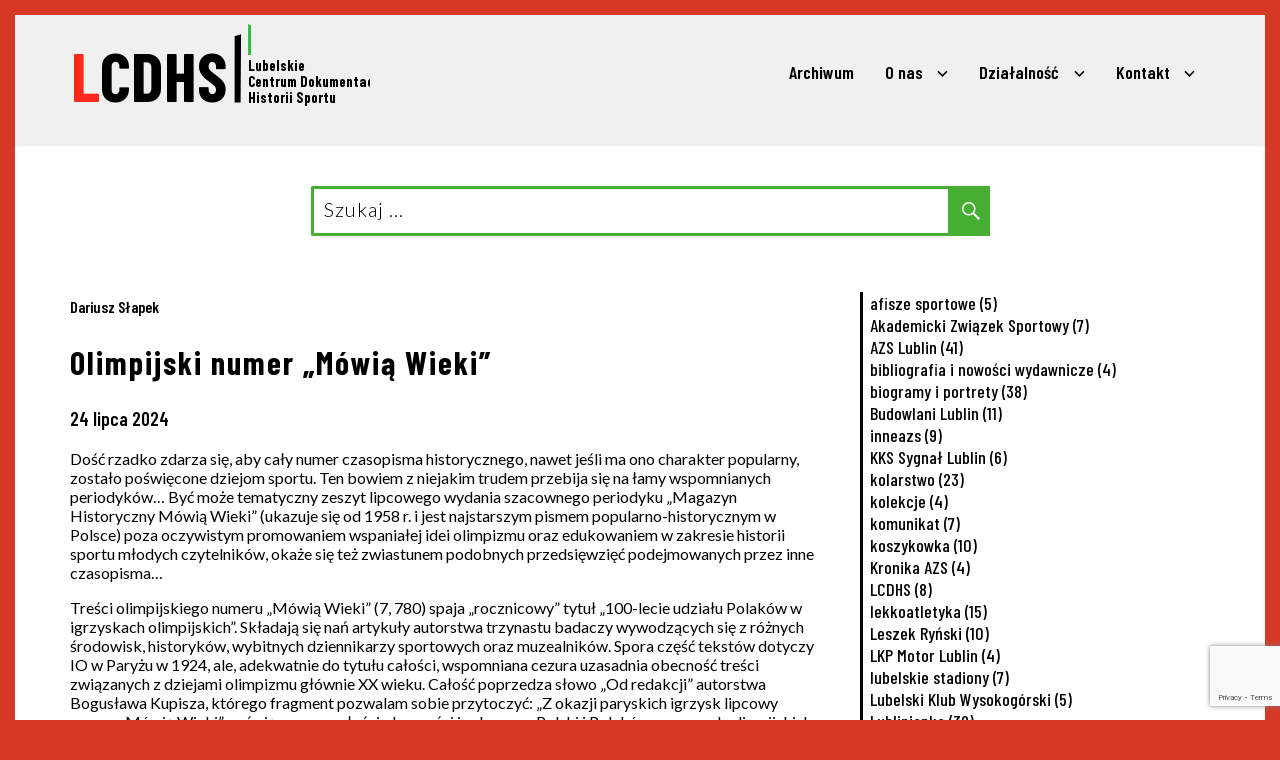

--- FILE ---
content_type: text/html; charset=UTF-8
request_url: https://historiasportu.umcs.lublin.pl/2024/07/olimpijski-numer-mowia-wieki/
body_size: 51635
content:
<!DOCTYPE html>
<html lang="pl-PL" class="no-js">
<head>
	<meta charset="UTF-8">
	<link rel="manifest" href="https://historiasportu.umcs.lublin.pl/wp-content/themes/wp-lcdhs/manifest.json">
	<meta name="viewport" content="width=device-width, initial-scale=1">
	<link rel="profile" href="http://gmpg.org/xfn/11">
		<link href="https://fonts.googleapis.com/css2?family=Barlow+Condensed:wght@100;200;300;400;500;600;700;800;900&family=Lato:wght@100;300;400;700;900&display=swap" rel="stylesheet">
<link href="https://fonts.googleapis.com/css2?family=Montserrat:wght@100;200;300;400;500;600;700;800;900&display=swap" rel="stylesheet">
	<!-- Global site tag (gtag.js) - Google Analytics -->
<script async src="https://www.googletagmanager.com/gtag/js?id=G-MHYZBC11FY"></script>
<script>
  window.dataLayer = window.dataLayer || [];
  function gtag(){dataLayer.push(arguments);}
  gtag('js', new Date());

  gtag('config', 'G-MHYZBC11FY');
</script>

	<script>(function(html){html.className = html.className.replace(/\bno-js\b/,'js')})(document.documentElement);</script>
<title>Olimpijski numer „Mówią Wieki” &#8211; LCDHS &#8211; Lubelskie Centrum Dokumentacji Historii Sportu</title>
<meta name='robots' content='max-image-preview:large' />
	<style>img:is([sizes="auto" i], [sizes^="auto," i]) { contain-intrinsic-size: 3000px 1500px }</style>
	<link rel="alternate" type="application/rss+xml" title="LCDHS - Lubelskie Centrum Dokumentacji Historii Sportu &raquo; Kanał z wpisami" href="https://historiasportu.umcs.lublin.pl/feed/" />
<link rel="alternate" type="application/rss+xml" title="LCDHS - Lubelskie Centrum Dokumentacji Historii Sportu &raquo; Kanał z komentarzami" href="https://historiasportu.umcs.lublin.pl/comments/feed/" />
<script type="text/javascript">
/* <![CDATA[ */
window._wpemojiSettings = {"baseUrl":"https:\/\/s.w.org\/images\/core\/emoji\/15.0.3\/72x72\/","ext":".png","svgUrl":"https:\/\/s.w.org\/images\/core\/emoji\/15.0.3\/svg\/","svgExt":".svg","source":{"concatemoji":"https:\/\/historiasportu.umcs.lublin.pl\/wp-includes\/js\/wp-emoji-release.min.js?ver=6.7.4"}};
/*! This file is auto-generated */
!function(i,n){var o,s,e;function c(e){try{var t={supportTests:e,timestamp:(new Date).valueOf()};sessionStorage.setItem(o,JSON.stringify(t))}catch(e){}}function p(e,t,n){e.clearRect(0,0,e.canvas.width,e.canvas.height),e.fillText(t,0,0);var t=new Uint32Array(e.getImageData(0,0,e.canvas.width,e.canvas.height).data),r=(e.clearRect(0,0,e.canvas.width,e.canvas.height),e.fillText(n,0,0),new Uint32Array(e.getImageData(0,0,e.canvas.width,e.canvas.height).data));return t.every(function(e,t){return e===r[t]})}function u(e,t,n){switch(t){case"flag":return n(e,"\ud83c\udff3\ufe0f\u200d\u26a7\ufe0f","\ud83c\udff3\ufe0f\u200b\u26a7\ufe0f")?!1:!n(e,"\ud83c\uddfa\ud83c\uddf3","\ud83c\uddfa\u200b\ud83c\uddf3")&&!n(e,"\ud83c\udff4\udb40\udc67\udb40\udc62\udb40\udc65\udb40\udc6e\udb40\udc67\udb40\udc7f","\ud83c\udff4\u200b\udb40\udc67\u200b\udb40\udc62\u200b\udb40\udc65\u200b\udb40\udc6e\u200b\udb40\udc67\u200b\udb40\udc7f");case"emoji":return!n(e,"\ud83d\udc26\u200d\u2b1b","\ud83d\udc26\u200b\u2b1b")}return!1}function f(e,t,n){var r="undefined"!=typeof WorkerGlobalScope&&self instanceof WorkerGlobalScope?new OffscreenCanvas(300,150):i.createElement("canvas"),a=r.getContext("2d",{willReadFrequently:!0}),o=(a.textBaseline="top",a.font="600 32px Arial",{});return e.forEach(function(e){o[e]=t(a,e,n)}),o}function t(e){var t=i.createElement("script");t.src=e,t.defer=!0,i.head.appendChild(t)}"undefined"!=typeof Promise&&(o="wpEmojiSettingsSupports",s=["flag","emoji"],n.supports={everything:!0,everythingExceptFlag:!0},e=new Promise(function(e){i.addEventListener("DOMContentLoaded",e,{once:!0})}),new Promise(function(t){var n=function(){try{var e=JSON.parse(sessionStorage.getItem(o));if("object"==typeof e&&"number"==typeof e.timestamp&&(new Date).valueOf()<e.timestamp+604800&&"object"==typeof e.supportTests)return e.supportTests}catch(e){}return null}();if(!n){if("undefined"!=typeof Worker&&"undefined"!=typeof OffscreenCanvas&&"undefined"!=typeof URL&&URL.createObjectURL&&"undefined"!=typeof Blob)try{var e="postMessage("+f.toString()+"("+[JSON.stringify(s),u.toString(),p.toString()].join(",")+"));",r=new Blob([e],{type:"text/javascript"}),a=new Worker(URL.createObjectURL(r),{name:"wpTestEmojiSupports"});return void(a.onmessage=function(e){c(n=e.data),a.terminate(),t(n)})}catch(e){}c(n=f(s,u,p))}t(n)}).then(function(e){for(var t in e)n.supports[t]=e[t],n.supports.everything=n.supports.everything&&n.supports[t],"flag"!==t&&(n.supports.everythingExceptFlag=n.supports.everythingExceptFlag&&n.supports[t]);n.supports.everythingExceptFlag=n.supports.everythingExceptFlag&&!n.supports.flag,n.DOMReady=!1,n.readyCallback=function(){n.DOMReady=!0}}).then(function(){return e}).then(function(){var e;n.supports.everything||(n.readyCallback(),(e=n.source||{}).concatemoji?t(e.concatemoji):e.wpemoji&&e.twemoji&&(t(e.twemoji),t(e.wpemoji)))}))}((window,document),window._wpemojiSettings);
/* ]]> */
</script>
<style id='wp-emoji-styles-inline-css' type='text/css'>

	img.wp-smiley, img.emoji {
		display: inline !important;
		border: none !important;
		box-shadow: none !important;
		height: 1em !important;
		width: 1em !important;
		margin: 0 0.07em !important;
		vertical-align: -0.1em !important;
		background: none !important;
		padding: 0 !important;
	}
</style>
<link rel='stylesheet' id='wp-block-library-css' href='https://historiasportu.umcs.lublin.pl/wp-includes/css/dist/block-library/style.min.css?ver=6.7.4' type='text/css' media='all' />
<style id='pdfemb-pdf-embedder-viewer-style-inline-css' type='text/css'>
.wp-block-pdfemb-pdf-embedder-viewer{max-width:none}

</style>
<style id='classic-theme-styles-inline-css' type='text/css'>
/*! This file is auto-generated */
.wp-block-button__link{color:#fff;background-color:#32373c;border-radius:9999px;box-shadow:none;text-decoration:none;padding:calc(.667em + 2px) calc(1.333em + 2px);font-size:1.125em}.wp-block-file__button{background:#32373c;color:#fff;text-decoration:none}
</style>
<style id='global-styles-inline-css' type='text/css'>
:root{--wp--preset--aspect-ratio--square: 1;--wp--preset--aspect-ratio--4-3: 4/3;--wp--preset--aspect-ratio--3-4: 3/4;--wp--preset--aspect-ratio--3-2: 3/2;--wp--preset--aspect-ratio--2-3: 2/3;--wp--preset--aspect-ratio--16-9: 16/9;--wp--preset--aspect-ratio--9-16: 9/16;--wp--preset--color--black: #000000;--wp--preset--color--cyan-bluish-gray: #abb8c3;--wp--preset--color--white: #ffffff;--wp--preset--color--pale-pink: #f78da7;--wp--preset--color--vivid-red: #cf2e2e;--wp--preset--color--luminous-vivid-orange: #ff6900;--wp--preset--color--luminous-vivid-amber: #fcb900;--wp--preset--color--light-green-cyan: #7bdcb5;--wp--preset--color--vivid-green-cyan: #00d084;--wp--preset--color--pale-cyan-blue: #8ed1fc;--wp--preset--color--vivid-cyan-blue: #0693e3;--wp--preset--color--vivid-purple: #9b51e0;--wp--preset--gradient--vivid-cyan-blue-to-vivid-purple: linear-gradient(135deg,rgba(6,147,227,1) 0%,rgb(155,81,224) 100%);--wp--preset--gradient--light-green-cyan-to-vivid-green-cyan: linear-gradient(135deg,rgb(122,220,180) 0%,rgb(0,208,130) 100%);--wp--preset--gradient--luminous-vivid-amber-to-luminous-vivid-orange: linear-gradient(135deg,rgba(252,185,0,1) 0%,rgba(255,105,0,1) 100%);--wp--preset--gradient--luminous-vivid-orange-to-vivid-red: linear-gradient(135deg,rgba(255,105,0,1) 0%,rgb(207,46,46) 100%);--wp--preset--gradient--very-light-gray-to-cyan-bluish-gray: linear-gradient(135deg,rgb(238,238,238) 0%,rgb(169,184,195) 100%);--wp--preset--gradient--cool-to-warm-spectrum: linear-gradient(135deg,rgb(74,234,220) 0%,rgb(151,120,209) 20%,rgb(207,42,186) 40%,rgb(238,44,130) 60%,rgb(251,105,98) 80%,rgb(254,248,76) 100%);--wp--preset--gradient--blush-light-purple: linear-gradient(135deg,rgb(255,206,236) 0%,rgb(152,150,240) 100%);--wp--preset--gradient--blush-bordeaux: linear-gradient(135deg,rgb(254,205,165) 0%,rgb(254,45,45) 50%,rgb(107,0,62) 100%);--wp--preset--gradient--luminous-dusk: linear-gradient(135deg,rgb(255,203,112) 0%,rgb(199,81,192) 50%,rgb(65,88,208) 100%);--wp--preset--gradient--pale-ocean: linear-gradient(135deg,rgb(255,245,203) 0%,rgb(182,227,212) 50%,rgb(51,167,181) 100%);--wp--preset--gradient--electric-grass: linear-gradient(135deg,rgb(202,248,128) 0%,rgb(113,206,126) 100%);--wp--preset--gradient--midnight: linear-gradient(135deg,rgb(2,3,129) 0%,rgb(40,116,252) 100%);--wp--preset--font-size--small: 13px;--wp--preset--font-size--medium: 20px;--wp--preset--font-size--large: 36px;--wp--preset--font-size--x-large: 42px;--wp--preset--spacing--20: 0.44rem;--wp--preset--spacing--30: 0.67rem;--wp--preset--spacing--40: 1rem;--wp--preset--spacing--50: 1.5rem;--wp--preset--spacing--60: 2.25rem;--wp--preset--spacing--70: 3.38rem;--wp--preset--spacing--80: 5.06rem;--wp--preset--shadow--natural: 6px 6px 9px rgba(0, 0, 0, 0.2);--wp--preset--shadow--deep: 12px 12px 50px rgba(0, 0, 0, 0.4);--wp--preset--shadow--sharp: 6px 6px 0px rgba(0, 0, 0, 0.2);--wp--preset--shadow--outlined: 6px 6px 0px -3px rgba(255, 255, 255, 1), 6px 6px rgba(0, 0, 0, 1);--wp--preset--shadow--crisp: 6px 6px 0px rgba(0, 0, 0, 1);}:where(.is-layout-flex){gap: 0.5em;}:where(.is-layout-grid){gap: 0.5em;}body .is-layout-flex{display: flex;}.is-layout-flex{flex-wrap: wrap;align-items: center;}.is-layout-flex > :is(*, div){margin: 0;}body .is-layout-grid{display: grid;}.is-layout-grid > :is(*, div){margin: 0;}:where(.wp-block-columns.is-layout-flex){gap: 2em;}:where(.wp-block-columns.is-layout-grid){gap: 2em;}:where(.wp-block-post-template.is-layout-flex){gap: 1.25em;}:where(.wp-block-post-template.is-layout-grid){gap: 1.25em;}.has-black-color{color: var(--wp--preset--color--black) !important;}.has-cyan-bluish-gray-color{color: var(--wp--preset--color--cyan-bluish-gray) !important;}.has-white-color{color: var(--wp--preset--color--white) !important;}.has-pale-pink-color{color: var(--wp--preset--color--pale-pink) !important;}.has-vivid-red-color{color: var(--wp--preset--color--vivid-red) !important;}.has-luminous-vivid-orange-color{color: var(--wp--preset--color--luminous-vivid-orange) !important;}.has-luminous-vivid-amber-color{color: var(--wp--preset--color--luminous-vivid-amber) !important;}.has-light-green-cyan-color{color: var(--wp--preset--color--light-green-cyan) !important;}.has-vivid-green-cyan-color{color: var(--wp--preset--color--vivid-green-cyan) !important;}.has-pale-cyan-blue-color{color: var(--wp--preset--color--pale-cyan-blue) !important;}.has-vivid-cyan-blue-color{color: var(--wp--preset--color--vivid-cyan-blue) !important;}.has-vivid-purple-color{color: var(--wp--preset--color--vivid-purple) !important;}.has-black-background-color{background-color: var(--wp--preset--color--black) !important;}.has-cyan-bluish-gray-background-color{background-color: var(--wp--preset--color--cyan-bluish-gray) !important;}.has-white-background-color{background-color: var(--wp--preset--color--white) !important;}.has-pale-pink-background-color{background-color: var(--wp--preset--color--pale-pink) !important;}.has-vivid-red-background-color{background-color: var(--wp--preset--color--vivid-red) !important;}.has-luminous-vivid-orange-background-color{background-color: var(--wp--preset--color--luminous-vivid-orange) !important;}.has-luminous-vivid-amber-background-color{background-color: var(--wp--preset--color--luminous-vivid-amber) !important;}.has-light-green-cyan-background-color{background-color: var(--wp--preset--color--light-green-cyan) !important;}.has-vivid-green-cyan-background-color{background-color: var(--wp--preset--color--vivid-green-cyan) !important;}.has-pale-cyan-blue-background-color{background-color: var(--wp--preset--color--pale-cyan-blue) !important;}.has-vivid-cyan-blue-background-color{background-color: var(--wp--preset--color--vivid-cyan-blue) !important;}.has-vivid-purple-background-color{background-color: var(--wp--preset--color--vivid-purple) !important;}.has-black-border-color{border-color: var(--wp--preset--color--black) !important;}.has-cyan-bluish-gray-border-color{border-color: var(--wp--preset--color--cyan-bluish-gray) !important;}.has-white-border-color{border-color: var(--wp--preset--color--white) !important;}.has-pale-pink-border-color{border-color: var(--wp--preset--color--pale-pink) !important;}.has-vivid-red-border-color{border-color: var(--wp--preset--color--vivid-red) !important;}.has-luminous-vivid-orange-border-color{border-color: var(--wp--preset--color--luminous-vivid-orange) !important;}.has-luminous-vivid-amber-border-color{border-color: var(--wp--preset--color--luminous-vivid-amber) !important;}.has-light-green-cyan-border-color{border-color: var(--wp--preset--color--light-green-cyan) !important;}.has-vivid-green-cyan-border-color{border-color: var(--wp--preset--color--vivid-green-cyan) !important;}.has-pale-cyan-blue-border-color{border-color: var(--wp--preset--color--pale-cyan-blue) !important;}.has-vivid-cyan-blue-border-color{border-color: var(--wp--preset--color--vivid-cyan-blue) !important;}.has-vivid-purple-border-color{border-color: var(--wp--preset--color--vivid-purple) !important;}.has-vivid-cyan-blue-to-vivid-purple-gradient-background{background: var(--wp--preset--gradient--vivid-cyan-blue-to-vivid-purple) !important;}.has-light-green-cyan-to-vivid-green-cyan-gradient-background{background: var(--wp--preset--gradient--light-green-cyan-to-vivid-green-cyan) !important;}.has-luminous-vivid-amber-to-luminous-vivid-orange-gradient-background{background: var(--wp--preset--gradient--luminous-vivid-amber-to-luminous-vivid-orange) !important;}.has-luminous-vivid-orange-to-vivid-red-gradient-background{background: var(--wp--preset--gradient--luminous-vivid-orange-to-vivid-red) !important;}.has-very-light-gray-to-cyan-bluish-gray-gradient-background{background: var(--wp--preset--gradient--very-light-gray-to-cyan-bluish-gray) !important;}.has-cool-to-warm-spectrum-gradient-background{background: var(--wp--preset--gradient--cool-to-warm-spectrum) !important;}.has-blush-light-purple-gradient-background{background: var(--wp--preset--gradient--blush-light-purple) !important;}.has-blush-bordeaux-gradient-background{background: var(--wp--preset--gradient--blush-bordeaux) !important;}.has-luminous-dusk-gradient-background{background: var(--wp--preset--gradient--luminous-dusk) !important;}.has-pale-ocean-gradient-background{background: var(--wp--preset--gradient--pale-ocean) !important;}.has-electric-grass-gradient-background{background: var(--wp--preset--gradient--electric-grass) !important;}.has-midnight-gradient-background{background: var(--wp--preset--gradient--midnight) !important;}.has-small-font-size{font-size: var(--wp--preset--font-size--small) !important;}.has-medium-font-size{font-size: var(--wp--preset--font-size--medium) !important;}.has-large-font-size{font-size: var(--wp--preset--font-size--large) !important;}.has-x-large-font-size{font-size: var(--wp--preset--font-size--x-large) !important;}
:where(.wp-block-post-template.is-layout-flex){gap: 1.25em;}:where(.wp-block-post-template.is-layout-grid){gap: 1.25em;}
:where(.wp-block-columns.is-layout-flex){gap: 2em;}:where(.wp-block-columns.is-layout-grid){gap: 2em;}
:root :where(.wp-block-pullquote){font-size: 1.5em;line-height: 1.6;}
</style>
<link rel='stylesheet' id='contact-form-7-css' href='https://historiasportu.umcs.lublin.pl/wp-content/plugins/contact-form-7/includes/css/styles.css?ver=6.0.4' type='text/css' media='all' />
<link rel='stylesheet' id='fancybox-for-wp-css' href='https://historiasportu.umcs.lublin.pl/wp-content/plugins/fancybox-for-wordpress/assets/css/fancybox.css?ver=1.3.4' type='text/css' media='all' />
<link rel='stylesheet' id='lcdhs-style-css' href='https://historiasportu.umcs.lublin.pl/wp-content/themes/wp-lcdhs/style.css?ver=6.7.4' type='text/css' media='all' />
<link rel='stylesheet' id='genericons-css' href='https://historiasportu.umcs.lublin.pl/wp-content/themes/wp-lcdhs/genericons/genericons.css?ver=3.4.1' type='text/css' media='all' />
<link rel='stylesheet' id='lcdhs-owl-css' href='https://historiasportu.umcs.lublin.pl/wp-content/themes/wp-lcdhs/css/owl.carousel.min.css?ver=20160816' type='text/css' media='all' />
<!--[if lt IE 10]>
<link rel='stylesheet' id='lcdhs-ie-css' href='https://historiasportu.umcs.lublin.pl/wp-content/themes/wp-lcdhs/css/ie.css?ver=20160816' type='text/css' media='all' />
<![endif]-->
<!--[if lt IE 9]>
<link rel='stylesheet' id='lcdhs-ie8-css' href='https://historiasportu.umcs.lublin.pl/wp-content/themes/wp-lcdhs/css/ie8.css?ver=20160816' type='text/css' media='all' />
<![endif]-->
<!--[if lt IE 8]>
<link rel='stylesheet' id='lcdhs-ie7-css' href='https://historiasportu.umcs.lublin.pl/wp-content/themes/wp-lcdhs/css/ie7.css?ver=20160816' type='text/css' media='all' />
<![endif]-->
<script type="text/javascript" src="https://historiasportu.umcs.lublin.pl/wp-includes/js/jquery/jquery.min.js?ver=3.7.1" id="jquery-core-js"></script>
<script type="text/javascript" src="https://historiasportu.umcs.lublin.pl/wp-includes/js/jquery/jquery-migrate.min.js?ver=3.4.1" id="jquery-migrate-js"></script>
<script type="text/javascript" src="https://historiasportu.umcs.lublin.pl/wp-content/plugins/fancybox-for-wordpress/assets/js/purify.min.js?ver=1.3.4" id="purify-js"></script>
<script type="text/javascript" src="https://historiasportu.umcs.lublin.pl/wp-content/plugins/fancybox-for-wordpress/assets/js/jquery.fancybox.js?ver=1.3.4" id="fancybox-for-wp-js"></script>
<!--[if lt IE 9]>
<script type="text/javascript" src="https://historiasportu.umcs.lublin.pl/wp-content/themes/wp-lcdhs/js/html5.js?ver=3.7.3" id="lcdhs-html5-js"></script>
<![endif]-->
<link rel="https://api.w.org/" href="https://historiasportu.umcs.lublin.pl/wp-json/" /><link rel="alternate" title="JSON" type="application/json" href="https://historiasportu.umcs.lublin.pl/wp-json/wp/v2/posts/16346" /><link rel="EditURI" type="application/rsd+xml" title="RSD" href="https://historiasportu.umcs.lublin.pl/xmlrpc.php?rsd" />
<meta name="generator" content="WordPress 6.7.4" />
<link rel="canonical" href="https://historiasportu.umcs.lublin.pl/2024/07/olimpijski-numer-mowia-wieki/" />
<link rel='shortlink' href='https://historiasportu.umcs.lublin.pl/?p=16346' />
<link rel="alternate" title="oEmbed (JSON)" type="application/json+oembed" href="https://historiasportu.umcs.lublin.pl/wp-json/oembed/1.0/embed?url=https%3A%2F%2Fhistoriasportu.umcs.lublin.pl%2F2024%2F07%2Folimpijski-numer-mowia-wieki%2F" />
<link rel="alternate" title="oEmbed (XML)" type="text/xml+oembed" href="https://historiasportu.umcs.lublin.pl/wp-json/oembed/1.0/embed?url=https%3A%2F%2Fhistoriasportu.umcs.lublin.pl%2F2024%2F07%2Folimpijski-numer-mowia-wieki%2F&#038;format=xml" />

<!-- Fancybox for WordPress v3.3.5 -->
<style type="text/css">
	.fancybox-slide--image .fancybox-content{background-color: #FFFFFF}div.fancybox-caption{display:none !important;}
	
	img.fancybox-image{border-width:10px;border-color:#FFFFFF;border-style:solid;}
	div.fancybox-bg{background-color:rgba(102,102,102,0.3);opacity:1 !important;}div.fancybox-content{border-color:#FFFFFF}
	div#fancybox-title{background-color:#FFFFFF}
	div.fancybox-content{background-color:#FFFFFF}
	div#fancybox-title-inside{color:#333333}
	
	
	
	div.fancybox-caption p.caption-title{display:inline-block}
	div.fancybox-caption p.caption-title{font-size:14px}
	div.fancybox-caption p.caption-title{color:#333333}
	div.fancybox-caption {color:#333333}div.fancybox-caption p.caption-title {background:#fff; width:auto;padding:10px 30px;}div.fancybox-content p.caption-title{color:#333333;margin: 0;padding: 5px 0;}
</style><script type="text/javascript">
	jQuery(function () {

		var mobileOnly = false;
		
		if (mobileOnly) {
			return;
		}

		jQuery.fn.getTitle = function () { // Copy the title of every IMG tag and add it to its parent A so that fancybox can show titles
			var arr = jQuery("a[data-fancybox]");
									jQuery.each(arr, function() {
										var title = jQuery(this).children("img").attr("title");
										var caption = jQuery(this).next("figcaption").html();
                                        if(caption && title){jQuery(this).attr("title",title+" " + caption)}else if(title){ jQuery(this).attr("title",title);}else if(caption){jQuery(this).attr("title",caption);}
									});			}

		// Supported file extensions

				var thumbnails = jQuery("a:has(img)").not(".nolightbox").not('.envira-gallery-link').not('.ngg-simplelightbox').filter(function () {
			return /\.(jpe?g|png|gif|mp4|webp|bmp|pdf)(\?[^/]*)*$/i.test(jQuery(this).attr('href'))
		});
		

		// Add data-type iframe for links that are not images or videos.
		var iframeLinks = jQuery('.fancyboxforwp').filter(function () {
			return !/\.(jpe?g|png|gif|mp4|webp|bmp|pdf)(\?[^/]*)*$/i.test(jQuery(this).attr('href'))
		}).filter(function () {
			return !/vimeo|youtube/i.test(jQuery(this).attr('href'))
		});
		iframeLinks.attr({"data-type": "iframe"}).getTitle();

		
		// Gallery type BY POST and on post or page (so only one post or page is visible)
				// Gallery by post
		thumbnails.addClass("fancyboxforwp").attr("data-fancybox", "gallery").getTitle();
		iframeLinks.attr({"data-fancybox": "gallery"}).getTitle();

		
		// Gallery type ALL
		
		// Call fancybox and apply it on any link with a rel atribute that starts with "fancybox", with the options set on the admin panel
		jQuery("a.fancyboxforwp").fancyboxforwp({
			loop: true,
			smallBtn: false,
			zoomOpacity: "auto",
			animationEffect: "fade",
			animationDuration: 500,
			transitionEffect: "fade",
			transitionDuration: "300",
			overlayShow: true,
			overlayOpacity: "0.3",
			titleShow: true,
			titlePosition: "inside",
			keyboard: true,
			showCloseButton: false,
			arrows: true,
			clickContent:false,
			clickSlide: "close",
			mobile: {
				clickContent: function (current, event) {
					return current.type === "image" ? "toggleControls" : false;
				},
				clickSlide: function (current, event) {
					return current.type === "image" ? "close" : "close";
				},
			},
			wheel: false,
			toolbar: true,
			preventCaptionOverlap: true,
			onInit: function() { },			onDeactivate
	: function() { },		beforeClose: function() { },			afterShow: function(instance) { jQuery( ".fancybox-image" ).on("click", function( ){ ( instance.isScaledDown() ) ? instance.scaleToActual() : instance.scaleToFit() }) },				afterClose: function() { },					caption : function( instance, item ) {var title ="";if("undefined" != typeof jQuery(this).context ){var title = jQuery(this).context.title;} else { var title = ("undefined" != typeof jQuery(this).attr("title")) ? jQuery(this).attr("title") : false;}var caption = jQuery(this).data('caption') || '';if ( item.type === 'image' && title.length ) {caption = (caption.length ? caption + '<br />' : '') + '<p class="caption-title">'+title+'</p>' ;}return caption;},
		afterLoad : function( instance, current ) {current.$content.append('<div class=\"fancybox-custom-caption inside-caption\" style=\" position: absolute;left:0;right:0;color:#000;margin:0 auto;bottom:0;text-align:center;background-color:#FFFFFF \">' + current.opts.caption + '</div>');},
			})
		;

			})
</script>
<!-- END Fancybox for WordPress -->
</head>

<body class="post-template-default single single-post postid-16346 single-format-standard wp-custom-logo bootstrap-override group-blog post-olimpijski-numer-mowia-wieki">
<div class="site">
	<div class="site-inner">

		<header id="masthead" class="site-header" role="banner">
			<div class="container">
			<div class="site-header-main">
				<div class="site-branding">
				<a href="https://historiasportu.umcs.lublin.pl"><svg xmlns="http://www.w3.org/2000/svg" viewBox="0 0 415.86 130"><defs><style>.edbbc528-b133-475c-9961-b616d7815c7b{font-size:94.64px;fill:#ff281b;}.eceb5b08-6761-42d3-b656-dbeffda1bfc2,.edbbc528-b133-475c-9961-b616d7815c7b{font-family:BarlowCondensed-Bold, Barlow Condensed;font-weight:700;}.e0343d3f-c26f-40c9-8a23-72b648035574{letter-spacing:0em;}.b2d01fe4-43f9-4500-ab5c-e767122fbc96{fill:#000;}.bcec1dad-8f3c-4a5e-b888-2a35bc0c5447{fill:#39b54a;}.eceb5b08-6761-42d3-b656-dbeffda1bfc2{font-size:20px;}.adbf3463-440f-44b1-879c-5bedb495282f{letter-spacing:0em;}</style></defs><g id="bb5fbf6c-73c0-4c80-811d-4e25bbc814b9" data-name="Warstwa 2"><g id="bfa777aa-8456-4da5-bc5a-b173dae79552" data-name="Warstwa 1"><text class="edbbc528-b133-475c-9961-b616d7815c7b" transform="translate(1.97 107.29)"><tspan class="e0343d3f-c26f-40c9-8a23-72b648035574">L</tspan><tspan class="b2d01fe4-43f9-4500-ab5c-e767122fbc96" x="39.94" y="0">CDHS</tspan></text><text/><polygon class="bcec1dad-8f3c-4a5e-b888-2a35bc0c5447" points="250.99 1.73 251.13 42.77 246.84 42.77 246.84 0 250.99 1.73"/><polygon points="236.48 108.56 228.21 108.56 228.21 17.1 237.13 14.31 236.48 108.56"/><text class="eceb5b08-6761-42d3-b656-dbeffda1bfc2" transform="translate(246.7 64.69)">Lubelskie <tspan class="adbf3463-440f-44b1-879c-5bedb495282f" x="0" y="22">C</tspan><tspan x="9.18" y="22">entrum Dokumentacji </tspan><tspan x="0" y="44">Historii Sportu</tspan></text></g></g></svg></a>


				</div><!-- .site-branding -->

									<button id="menu-toggle" class="menu-toggle">Menu</button>

					<div id="site-header-menu" class="site-header-menu">
													<nav id="site-navigation" class="main-navigation" role="navigation" aria-label="Primary Menu">

								<div class="menu-primary-container"><ul id="menu-primary" class="primary-menu"><li id="menu-item-14643" class="menu-item menu-item-type-taxonomy menu-item-object-category current-post-ancestor current-menu-parent current-post-parent menu-item-14643"><a href="https://historiasportu.umcs.lublin.pl/category/archiwum/">Archiwum</a></li>
<li id="menu-item-14629" class="menu-item menu-item-type-post_type menu-item-object-page menu-item-has-children menu-item-14629"><a href="https://historiasportu.umcs.lublin.pl/o-nas/">O nas</a>
<ul class="sub-menu">
	<li id="menu-item-14630" class="menu-item menu-item-type-post_type menu-item-object-page menu-item-14630"><a href="https://historiasportu.umcs.lublin.pl/o-nas/dolacz-do-nas/">Dołącz do nas!</a></li>
	<li id="menu-item-14631" class="menu-item menu-item-type-post_type menu-item-object-page menu-item-14631"><a href="https://historiasportu.umcs.lublin.pl/o-nas/inni-o-nas/">Inni o nas</a></li>
	<li id="menu-item-14632" class="menu-item menu-item-type-post_type menu-item-object-page menu-item-14632"><a href="https://historiasportu.umcs.lublin.pl/o-nas/mieszkancy-lublina-i-lubelszczyzny/">Mieszkańcy Lublina i Lubelszczyzny</a></li>
	<li id="menu-item-14633" class="menu-item menu-item-type-post_type menu-item-object-page menu-item-14633"><a href="https://historiasportu.umcs.lublin.pl/o-nas/nasza-misja/">Nasza misja</a></li>
	<li id="menu-item-14634" class="menu-item menu-item-type-post_type menu-item-object-page menu-item-14634"><a href="https://historiasportu.umcs.lublin.pl/o-nas/praktyki-studenckie/">Praktyki studenckie!</a></li>
	<li id="menu-item-14640" class="menu-item menu-item-type-post_type menu-item-object-page menu-item-14640"><a href="https://historiasportu.umcs.lublin.pl/regulamin/">Regulamin</a></li>
</ul>
</li>
<li id="menu-item-14642" class="menu-item menu-item-type-custom menu-item-object-custom menu-item-has-children menu-item-14642"><a href="#">Działalność</a>
<ul class="sub-menu">
	<li id="menu-item-14635" class="menu-item menu-item-type-post_type menu-item-object-page menu-item-14635"><a href="https://historiasportu.umcs.lublin.pl/o-nas/projekty/">Projekty</a></li>
	<li id="menu-item-14636" class="menu-item menu-item-type-post_type menu-item-object-page menu-item-14636"><a href="https://historiasportu.umcs.lublin.pl/o-nas/wspolpracujemy-z/">Współpracujemy z…</a></li>
	<li id="menu-item-14637" class="menu-item menu-item-type-post_type menu-item-object-page menu-item-14637"><a href="https://historiasportu.umcs.lublin.pl/organizacje/">Organizacje</a></li>
	<li id="menu-item-14638" class="menu-item menu-item-type-post_type menu-item-object-page menu-item-14638"><a href="https://historiasportu.umcs.lublin.pl/pamiatki/">Pamiątki</a></li>
	<li id="menu-item-14639" class="menu-item menu-item-type-post_type menu-item-object-page menu-item-14639"><a href="https://historiasportu.umcs.lublin.pl/pismiennictwo-o-sporcie/">Publikacje o sporcie</a></li>
</ul>
</li>
<li id="menu-item-14628" class="menu-item menu-item-type-post_type menu-item-object-page menu-item-has-children menu-item-14628"><a href="https://historiasportu.umcs.lublin.pl/kontakt/">Kontakt</a>
<ul class="sub-menu">
	<li id="menu-item-16703" class="menu-item menu-item-type-post_type menu-item-object-page menu-item-16703"><a href="https://historiasportu.umcs.lublin.pl/deklaracja-dostepnosci/">Deklaracja dostępności</a></li>
</ul>
</li>
</ul></div>							</nav><!-- .main-navigation -->
						

					</div><!-- .site-header-menu -->
							</div><!-- .site-header-main -->
		</div>
		</header><!-- .site-header -->

		<section id="baner-search">
<div class="container">
		

<form role="search" method="get" class="search search-form" action="https://historiasportu.umcs.lublin.pl/">
	<label>
		<span class="screen-reader-text">Search for:</span>
		<input type="search" class="search-field" placeholder="Szukaj &hellip;" value="" name="s" />
	</label>
	<button type="submit" class="search-submit"><span class="screen-reader-text">Search</span></button>
</form>
	</div>
</div>
<div class="container">
<div class="row">
	<div class="col-md-8">

		

<article id="post-16346" class="post-16346 post type-post status-publish format-standard has-post-thumbnail hentry category-archiwum">
	<header class="entry-header">
			<h4 style="font-weight: 600;">Dariusz Słapek</h4>
		<h1 class="entry-title">Olimpijski numer „Mówią Wieki”</h1>		<h3 style="font-weight: 600;">24 lipca 2024</h3>
	</header><!-- .entry-header -->

	
	

	<div class="entry-content">
		
<p>Dość rzadko zdarza się, aby cały numer czasopisma historycznego, nawet jeśli ma ono charakter popularny, zostało poświęcone dziejom sportu. Ten bowiem z niejakim trudem przebija się na łamy wspomnianych periodyków… Być może tematyczny zeszyt lipcowego wydania szacownego periodyku „Magazyn Historyczny Mówią Wieki” (ukazuje się od 1958 r. i jest najstarszym pismem popularno-historycznym w Polsce) poza oczywistym promowaniem wspaniałej idei olimpizmu oraz edukowaniem w zakresie historii sportu młodych czytelników, okaże się też zwiastunem podobnych przedsięwzięć podejmowanych przez inne czasopisma…</p>



<p>Treści olimpijskiego numeru „Mówią Wieki” (7, 780) spaja „rocznicowy” tytuł „100-lecie udziału Polaków w igrzyskach olimpijskich”. Składają się nań artykuły autorstwa trzynastu badaczy wywodzących się z różnych środowisk, historyków, wybitnych dziennikarzy sportowych oraz muzealników. Spora część tekstów dotyczy IO w Paryżu w 1924, ale, adekwatnie do tytułu całości, wspomniana cezura uzasadnia obecność treści związanych z dziejami olimpizmu głównie XX wieku. Całość poprzedza słowo „Od redakcji” autorstwa Bogusława Kupisza, którego fragment pozwalam sobie przytoczyć: „Z okazji paryskich igrzysk lipcowy numer  „Mówią Wieki” poświęcamy w całości obecności i sukcesom Polski i Polaków na arenach olimpijskich (…) Oby na tych nadchodzących (w Paryżu, dop. D.S.) pomnożyli dorobek. Niech stolica Francji okaże się równie szczęśliwa dla naszych reprezentantów jak dla Igi Świątek, czterokrotnej zwyciężczyni turnieju na kortach Rolanda Garrosa. A czytelnikom „Mówią Wieki” niech olimpijskie zmagania dostarczą wielu wrażeń i mocy radości”.</p>



<figure class="wp-block-image size-large"><img fetchpriority="high" decoding="async" width="398" height="564" src="https://historiasportu.umcs.lublin.pl/wp-content/uploads/2024/07/Mowia-Wieki.jpg" alt="" class="wp-image-16345" srcset="https://historiasportu.umcs.lublin.pl/wp-content/uploads/2024/07/Mowia-Wieki.jpg 398w, https://historiasportu.umcs.lublin.pl/wp-content/uploads/2024/07/Mowia-Wieki-212x300.jpg 212w" sizes="(max-width: 398px) 85vw, 398px" /></figure>



<p>Pod taką wizją podpisujemy się dwoma rękoma!   </p>



<p>Poniżej, gwoli zachęty do lektury, prezentuję spis treści zeszytu lipcowego „Mówią Wieki” z 2024 pt. <strong><em>100-LECIE UDZIAŁU POLAKÓW W IGRZYSKACH OLIMPIJSKICH</em></strong><br>ZAWSZE ŚWIĘTE! HIEROI OLYMPIAKOI AGŌNES W NOWOŻYTNYM OLIMPIZMIE<br>Dariusz Słapek &#8211; 6<br>WARSZAWSKI FECHTMISTRZ NA PARYSKICH IGRZYSKACH W 1900 ROKU. JULIAN MICHAUX, PIERWSZY POLAK<br>Katarzyna Męzik &#8211; 10<br>ROSYJSKA OLIMPIADA, KIJÓW 1913<br>Piotr Banasiak &#8211; 14<br>PIERWSZE ZIMOWE IGRZYSKA – CHAMONIX 1924<br>Marta Marek &#8211; 17<br>PRZEDOLIMPIJSKA DEZORGANIZACJA. POLSKIE PRZYGOTOWANIA DO IGRZYSK W PARYŻU W 1924 ROKU<br>Robert Gawkowski &#8211; 21<br>ZŁOTE RZUCANIE I BIEGANIE &#8230;</p>



<p>Sławomir Wilk &#8211; 26<br>WYŚCIG DO GRANICY NIEMIECKIEJ (1930–1938) – Z HISTORII KOLARSTWA W DRUGIEJ RZECZYPOSPOLITEJ<br>Krzysztof Wiśniewski &#8211; 32<br>Thomas Urban<br>BIAŁE GOŁĘBIE NAD BERLINEM. IGRZYSKA OLIMPIJSKIE W &#8211; 35<br>POCZĄTEK ZIMNEJ WOJNY W SPORCIE. IGRZYSKA OLIMPIJSKIE W HELSINKACH W 1952 ROKU<br>Artur Pasko &#8211; 40<br>ZŁOTE LATA SZEŚĆDZIESIĄTE POLSKIEGO SPORTU<br>Maciej Petruczenko &#8211; 44<br>POLSCY PIŁKARZE NA IGRZYSKACH .<br>Stefan Szczepłek &#8211; 50<br>CHŁOPAKI NA MEDAL<br>Jerzy Wiśniewski &#8211; 56<br>NA POMOC SPORTOWI OLIMPIJSKIEMU<br>Jerzy Chełmecki – 60-67<strong></strong></p>



<p><strong>Przyjemnej lektury!</strong></p>



<p>Więcej na: <a href="https://mowiawieki.pl/index.php?page=biezacy">https://mowiawieki.pl/index.php?page=biezacy</a></p>



<p>Dariusz Słapek</p>
	</div><!-- .entry-content -->

	<div class="entry-footer">
			</div><!-- .entry-footer -->
</article><!-- #post-## -->

				<h3>Zobacz także:</h3>
			
	<nav class="navigation post-navigation" aria-label="Wpisy">
		<h2 class="screen-reader-text">Nawigacja wpisu</h2>
		<div class="nav-links"><div class="nav-previous"><a href="https://historiasportu.umcs.lublin.pl/2024/07/smak-olimpijskiego-sukcesu-w-muzeum-sportu-i-turystyki-w-warszawie/" rel="prev"><span class="meta-nav" aria-hidden="true"></span> <span class="screen-reader-text"> </span> <span class="post-title">„Smak olimpijskiego sukcesu” w Muzeum Sportu i Turystyki w Warszawie</span></a></div><div class="nav-next"><a href="https://historiasportu.umcs.lublin.pl/2024/07/muzeum-sportu-wiejskiego-lzs-w-lebczu-a-moze-i-u-nas/" rel="next"><span class="meta-nav" aria-hidden="true"></span> <span class="screen-reader-text"> </span> <span class="post-title">Muzeum Sportu Wiejskiego LZS w Łebczu. A może i u nas…?</span></a></div></div>
	</nav>
</div>

<div class="col-md-4">


	<div class="sidebar" role="complementary">
		<section id="tag_cloud-6" class="widget widget_tag_cloud"><h2 class="widget-title">Tematy</h2><div class="tagcloud"><ul class='wp-tag-cloud' role='list'>
	<li><a href="https://historiasportu.umcs.lublin.pl/tag/afisze-sportowe/" class="tag-cloud-link tag-link-451 tag-link-position-1" style="font-size: 1em;" aria-label="afisze sportowe (5 elementów)">afisze sportowe<span class="tag-link-count"> (5)</span></a></li>
	<li><a href="https://historiasportu.umcs.lublin.pl/tag/akademicki-zwiazek-sportowy/" class="tag-cloud-link tag-link-685 tag-link-position-2" style="font-size: 1em;" aria-label="Akademicki Związek Sportowy (7 elementów)">Akademicki Związek Sportowy<span class="tag-link-count"> (7)</span></a></li>
	<li><a href="https://historiasportu.umcs.lublin.pl/tag/azs/" class="tag-cloud-link tag-link-86 tag-link-position-3" style="font-size: 1em;" aria-label="AZS Lublin (41 elementów)">AZS Lublin<span class="tag-link-count"> (41)</span></a></li>
	<li><a href="https://historiasportu.umcs.lublin.pl/tag/bibliografia-i-nowosci-wydawnicze/" class="tag-cloud-link tag-link-37 tag-link-position-4" style="font-size: 1em;" aria-label="bibliografia i nowości wydawnicze (4 elementy)">bibliografia i nowości wydawnicze<span class="tag-link-count"> (4)</span></a></li>
	<li><a href="https://historiasportu.umcs.lublin.pl/tag/biogramy-i-portrety/" class="tag-cloud-link tag-link-47 tag-link-position-5" style="font-size: 1em;" aria-label="biogramy i portrety (38 elementów)">biogramy i portrety<span class="tag-link-count"> (38)</span></a></li>
	<li><a href="https://historiasportu.umcs.lublin.pl/tag/budowlani-lublin/" class="tag-cloud-link tag-link-59 tag-link-position-6" style="font-size: 1em;" aria-label="Budowlani Lublin (11 elementów)">Budowlani Lublin<span class="tag-link-count"> (11)</span></a></li>
	<li><a href="https://historiasportu.umcs.lublin.pl/tag/inneazs/" class="tag-cloud-link tag-link-710 tag-link-position-7" style="font-size: 1em;" aria-label="inneazs (9 elementów)">inneazs<span class="tag-link-count"> (9)</span></a></li>
	<li><a href="https://historiasportu.umcs.lublin.pl/tag/kks-sygnal-lublin/" class="tag-cloud-link tag-link-333 tag-link-position-8" style="font-size: 1em;" aria-label="KKS Sygnał Lublin (6 elementów)">KKS Sygnał Lublin<span class="tag-link-count"> (6)</span></a></li>
	<li><a href="https://historiasportu.umcs.lublin.pl/tag/kolarstwo/" class="tag-cloud-link tag-link-26 tag-link-position-9" style="font-size: 1em;" aria-label="kolarstwo (23 elementy)">kolarstwo<span class="tag-link-count"> (23)</span></a></li>
	<li><a href="https://historiasportu.umcs.lublin.pl/tag/kolekcje/" class="tag-cloud-link tag-link-353 tag-link-position-10" style="font-size: 1em;" aria-label="kolekcje (4 elementy)">kolekcje<span class="tag-link-count"> (4)</span></a></li>
	<li><a href="https://historiasportu.umcs.lublin.pl/tag/komunikat/" class="tag-cloud-link tag-link-711 tag-link-position-11" style="font-size: 1em;" aria-label="komunikat (7 elementów)">komunikat<span class="tag-link-count"> (7)</span></a></li>
	<li><a href="https://historiasportu.umcs.lublin.pl/tag/koszykowka/" class="tag-cloud-link tag-link-19 tag-link-position-12" style="font-size: 1em;" aria-label="koszykowka (10 elementów)">koszykowka<span class="tag-link-count"> (10)</span></a></li>
	<li><a href="https://historiasportu.umcs.lublin.pl/tag/kronika-azs/" class="tag-cloud-link tag-link-684 tag-link-position-13" style="font-size: 1em;" aria-label="Kronika AZS (4 elementy)">Kronika AZS<span class="tag-link-count"> (4)</span></a></li>
	<li><a href="https://historiasportu.umcs.lublin.pl/tag/lcdhs/" class="tag-cloud-link tag-link-268 tag-link-position-14" style="font-size: 1em;" aria-label="LCDHS (8 elementów)">LCDHS<span class="tag-link-count"> (8)</span></a></li>
	<li><a href="https://historiasportu.umcs.lublin.pl/tag/lekkoatletyka-2/" class="tag-cloud-link tag-link-41 tag-link-position-15" style="font-size: 1em;" aria-label="lekkoatletyka (15 elementów)">lekkoatletyka<span class="tag-link-count"> (15)</span></a></li>
	<li><a href="https://historiasportu.umcs.lublin.pl/tag/leszek-rynski/" class="tag-cloud-link tag-link-438 tag-link-position-16" style="font-size: 1em;" aria-label="Leszek Ryński (10 elementów)">Leszek Ryński<span class="tag-link-count"> (10)</span></a></li>
	<li><a href="https://historiasportu.umcs.lublin.pl/tag/lkp-motor-lublin/" class="tag-cloud-link tag-link-696 tag-link-position-17" style="font-size: 1em;" aria-label="LKP Motor Lublin (4 elementy)">LKP Motor Lublin<span class="tag-link-count"> (4)</span></a></li>
	<li><a href="https://historiasportu.umcs.lublin.pl/tag/lubelskie-stadiony/" class="tag-cloud-link tag-link-655 tag-link-position-18" style="font-size: 1em;" aria-label="lubelskie stadiony (7 elementów)">lubelskie stadiony<span class="tag-link-count"> (7)</span></a></li>
	<li><a href="https://historiasportu.umcs.lublin.pl/tag/lubelski-klub-wysokogorski/" class="tag-cloud-link tag-link-323 tag-link-position-19" style="font-size: 1em;" aria-label="Lubelski Klub Wysokogórski (5 elementów)">Lubelski Klub Wysokogórski<span class="tag-link-count"> (5)</span></a></li>
	<li><a href="https://historiasportu.umcs.lublin.pl/tag/lublinianka/" class="tag-cloud-link tag-link-49 tag-link-position-20" style="font-size: 1em;" aria-label="Lublinianka (32 elementy)">Lublinianka<span class="tag-link-count"> (32)</span></a></li>
	<li><a href="https://historiasportu.umcs.lublin.pl/tag/lucjan-piatek/" class="tag-cloud-link tag-link-683 tag-link-position-21" style="font-size: 1em;" aria-label="Lucjan Piątek (4 elementy)">Lucjan Piątek<span class="tag-link-count"> (4)</span></a></li>
	<li><a href="https://historiasportu.umcs.lublin.pl/tag/materialy-do-historii-lubelskiego-sportu/" class="tag-cloud-link tag-link-72 tag-link-position-22" style="font-size: 1em;" aria-label="materiały do historii lubelskiego sportu (35 elementów)">materiały do historii lubelskiego sportu<span class="tag-link-count"> (35)</span></a></li>
	<li><a href="https://historiasportu.umcs.lublin.pl/tag/mistrzostwa-polski/" class="tag-cloud-link tag-link-149 tag-link-position-23" style="font-size: 1em;" aria-label="Mistrzostwa Polski (23 elementy)">Mistrzostwa Polski<span class="tag-link-count"> (23)</span></a></li>
	<li><a href="https://historiasportu.umcs.lublin.pl/tag/motor-lublin/" class="tag-cloud-link tag-link-417 tag-link-position-24" style="font-size: 1em;" aria-label="Motor Lublin (12 elementów)">Motor Lublin<span class="tag-link-count"> (12)</span></a></li>
	<li><a href="https://historiasportu.umcs.lublin.pl/tag/muzeum-kultury-fizycznej-i-sportu-w-lublinie/" class="tag-cloud-link tag-link-457 tag-link-position-25" style="font-size: 1em;" aria-label="Muzeum Kultury Fizycznej i Sportu w Lublinie (15 elementów)">Muzeum Kultury Fizycznej i Sportu w Lublinie<span class="tag-link-count"> (15)</span></a></li>
	<li><a href="https://historiasportu.umcs.lublin.pl/tag/nagrody-i-plebiscyty/" class="tag-cloud-link tag-link-55 tag-link-position-26" style="font-size: 1em;" aria-label="nagrody i plebiscyty (26 elementów)">nagrody i plebiscyty<span class="tag-link-count"> (26)</span></a></li>
	<li><a href="https://historiasportu.umcs.lublin.pl/tag/pilka-reczna/" class="tag-cloud-link tag-link-21 tag-link-position-27" style="font-size: 1em;" aria-label="pilka reczna (5 elementów)">pilka reczna<span class="tag-link-count"> (5)</span></a></li>
	<li><a href="https://historiasportu.umcs.lublin.pl/tag/pilka-nozna/" class="tag-cloud-link tag-link-13 tag-link-position-28" style="font-size: 1em;" aria-label="piłka nożna (34 elementy)">piłka nożna<span class="tag-link-count"> (34)</span></a></li>
	<li><a href="https://historiasportu.umcs.lublin.pl/tag/podnoszenie-ciezarow/" class="tag-cloud-link tag-link-27 tag-link-position-29" style="font-size: 1em;" aria-label="podnoszenie ciezarow (8 elementów)">podnoszenie ciezarow<span class="tag-link-count"> (8)</span></a></li>
	<li><a href="https://historiasportu.umcs.lublin.pl/tag/plywanie/" class="tag-cloud-link tag-link-33 tag-link-position-30" style="font-size: 1em;" aria-label="pływanie (5 elementów)">pływanie<span class="tag-link-count"> (5)</span></a></li>
	<li><a href="https://historiasportu.umcs.lublin.pl/tag/siatkowka/" class="tag-cloud-link tag-link-20 tag-link-position-31" style="font-size: 1em;" aria-label="siatkowka (4 elementy)">siatkowka<span class="tag-link-count"> (4)</span></a></li>
	<li><a href="https://historiasportu.umcs.lublin.pl/tag/sport-krasnicki/" class="tag-cloud-link tag-link-659 tag-link-position-32" style="font-size: 1em;" aria-label="sport kraśnicki (5 elementów)">sport kraśnicki<span class="tag-link-count"> (5)</span></a></li>
	<li><a href="https://historiasportu.umcs.lublin.pl/tag/sporty-walki/" class="tag-cloud-link tag-link-44 tag-link-position-33" style="font-size: 1em;" aria-label="sporty walki (27 elementów)">sporty walki<span class="tag-link-count"> (27)</span></a></li>
	<li><a href="https://historiasportu.umcs.lublin.pl/tag/sport-swidnicki/" class="tag-cloud-link tag-link-658 tag-link-position-34" style="font-size: 1em;" aria-label="Sport świdnicki (22 elementy)">Sport świdnicki<span class="tag-link-count"> (22)</span></a></li>
	<li><a href="https://historiasportu.umcs.lublin.pl/tag/sprawozdanie/" class="tag-cloud-link tag-link-708 tag-link-position-35" style="font-size: 1em;" aria-label="sprawozdanie (7 elementów)">sprawozdanie<span class="tag-link-count"> (7)</span></a></li>
	<li><a href="https://historiasportu.umcs.lublin.pl/tag/stanislaw-zalewski/" class="tag-cloud-link tag-link-329 tag-link-position-36" style="font-size: 1em;" aria-label="Stanisław Zalewski (5 elementów)">Stanisław Zalewski<span class="tag-link-count"> (5)</span></a></li>
	<li><a href="https://historiasportu.umcs.lublin.pl/tag/start-lublin/" class="tag-cloud-link tag-link-52 tag-link-position-37" style="font-size: 1em;" aria-label="Start Lublin (14 elementów)">Start Lublin<span class="tag-link-count"> (14)</span></a></li>
	<li><a href="https://historiasportu.umcs.lublin.pl/tag/szachy/" class="tag-cloud-link tag-link-35 tag-link-position-38" style="font-size: 1em;" aria-label="szachy (8 elementów)">szachy<span class="tag-link-count"> (8)</span></a></li>
	<li><a href="https://historiasportu.umcs.lublin.pl/tag/tenis-stolowy/" class="tag-cloud-link tag-link-36 tag-link-position-39" style="font-size: 1em;" aria-label="tenis stołowy (6 elementów)">tenis stołowy<span class="tag-link-count"> (6)</span></a></li>
	<li><a href="https://historiasportu.umcs.lublin.pl/tag/tkkf/" class="tag-cloud-link tag-link-637 tag-link-position-40" style="font-size: 1em;" aria-label="TKKF (5 elementów)">TKKF<span class="tag-link-count"> (5)</span></a></li>
	<li><a href="https://historiasportu.umcs.lublin.pl/tag/towarzystwo-sokol/" class="tag-cloud-link tag-link-641 tag-link-position-41" style="font-size: 1em;" aria-label="Towarzystwo Sokół (6 elementów)">Towarzystwo Sokół<span class="tag-link-count"> (6)</span></a></li>
	<li><a href="https://historiasportu.umcs.lublin.pl/tag/wystawy/" class="tag-cloud-link tag-link-79 tag-link-position-42" style="font-size: 1em;" aria-label="wystawy (14 elementów)">wystawy<span class="tag-link-count"> (14)</span></a></li>
	<li><a href="https://historiasportu.umcs.lublin.pl/tag/zbiory/" class="tag-cloud-link tag-link-670 tag-link-position-43" style="font-size: 1em;" aria-label="zbiory (8 elementów)">zbiory<span class="tag-link-count"> (8)</span></a></li>
	<li><a href="https://historiasportu.umcs.lublin.pl/tag/zbiory-prywatne/" class="tag-cloud-link tag-link-87 tag-link-position-44" style="font-size: 1em;" aria-label="Zbiory prywatne (19 elementów)">Zbiory prywatne<span class="tag-link-count"> (19)</span></a></li>
	<li><a href="https://historiasportu.umcs.lublin.pl/tag/zuzel/" class="tag-cloud-link tag-link-31 tag-link-position-45" style="font-size: 1em;" aria-label="żużel (5 elementów)">żużel<span class="tag-link-count"> (5)</span></a></li>
</ul>
</div>
</section>	</div><!-- .sidebar .widget-area -->
</div>
</div>
</div>
<footer>
<div class="container">
<div class="row">
<div class="col-md-12">
	<div style="color: #fff; font-size: 18px; font-weight: 700; font-family: Lato, sans-serif !important;">
		Polecane linki:
	</div>
<ul>
	
	<li><a style="color: #fff; font-family: Lato, sans-serif !important;" href="https://historiasportu.info" rel="nofollow">historiasportu.info</a></li>
	<li><a style="color: #fff; font-family: Lato, sans-serif !important;" href="https://www.rocznikpilkarski.pl" rel="nofollow">rocznikpilkarski.pl</a></li>
	<li>
		<a style="color: #fff; font-family: Lato, sans-serif !important;" href="https://ryneklubelski.pl" title="Rynek Lubelski - portal o historii i kulturze Lubelszczyzny" rel="dofollow">ryneklubelski.pl</a></li>
	
	</ul>
</div>
</div>
</div>
</footer>
</div>
</div>
<script type="text/javascript" src="https://historiasportu.umcs.lublin.pl/wp-includes/js/dist/hooks.min.js?ver=4d63a3d491d11ffd8ac6" id="wp-hooks-js"></script>
<script type="text/javascript" src="https://historiasportu.umcs.lublin.pl/wp-includes/js/dist/i18n.min.js?ver=5e580eb46a90c2b997e6" id="wp-i18n-js"></script>
<script type="text/javascript" id="wp-i18n-js-after">
/* <![CDATA[ */
wp.i18n.setLocaleData( { 'text direction\u0004ltr': [ 'ltr' ] } );
/* ]]> */
</script>
<script type="text/javascript" src="https://historiasportu.umcs.lublin.pl/wp-content/plugins/contact-form-7/includes/swv/js/index.js?ver=6.0.4" id="swv-js"></script>
<script type="text/javascript" id="contact-form-7-js-translations">
/* <![CDATA[ */
( function( domain, translations ) {
	var localeData = translations.locale_data[ domain ] || translations.locale_data.messages;
	localeData[""].domain = domain;
	wp.i18n.setLocaleData( localeData, domain );
} )( "contact-form-7", {"translation-revision-date":"2024-02-05 07:59:38+0000","generator":"GlotPress\/4.0.1","domain":"messages","locale_data":{"messages":{"":{"domain":"messages","plural-forms":"nplurals=3; plural=(n == 1) ? 0 : ((n % 10 >= 2 && n % 10 <= 4 && (n % 100 < 12 || n % 100 > 14)) ? 1 : 2);","lang":"pl"},"Error:":["B\u0142\u0105d:"]}},"comment":{"reference":"includes\/js\/index.js"}} );
/* ]]> */
</script>
<script type="text/javascript" id="contact-form-7-js-before">
/* <![CDATA[ */
var wpcf7 = {
    "api": {
        "root": "https:\/\/historiasportu.umcs.lublin.pl\/wp-json\/",
        "namespace": "contact-form-7\/v1"
    }
};
/* ]]> */
</script>
<script type="text/javascript" src="https://historiasportu.umcs.lublin.pl/wp-content/plugins/contact-form-7/includes/js/index.js?ver=6.0.4" id="contact-form-7-js"></script>
<script type="text/javascript" src="https://historiasportu.umcs.lublin.pl/wp-content/themes/wp-lcdhs/js/skip-link-focus-fix.js?ver=20160816" id="lcdhs-skip-link-focus-fix-js"></script>
<script type="text/javascript" src="https://historiasportu.umcs.lublin.pl/wp-content/themes/wp-lcdhs/js/owl.carousel.min.js?ver=20160816" id="lcdhs-script-owl-js"></script>
<script type="text/javascript" src="https://historiasportu.umcs.lublin.pl/wp-content/themes/wp-lcdhs/js/popper.min.js?ver=20160816" id="lcdhs-script-popper-js"></script>
<script type="text/javascript" src="https://historiasportu.umcs.lublin.pl/wp-content/themes/wp-lcdhs/js/bootstrap/bootstrap.min.js?ver=20160816" id="lcdhs-boo-js"></script>
<script type="text/javascript" id="lcdhs-script-js-extra">
/* <![CDATA[ */
var screenReaderText = {"expand":"expand child menu","collapse":"collapse child menu"};
/* ]]> */
</script>
<script type="text/javascript" src="https://historiasportu.umcs.lublin.pl/wp-content/themes/wp-lcdhs/js/functions.js?ver=20160816" id="lcdhs-script-js"></script>
<script type="text/javascript" src="https://www.google.com/recaptcha/api.js?render=6Lcc9vkUAAAAAEsZje7g8HKcbm9eApbpPIP_44Pe&amp;ver=3.0" id="google-recaptcha-js"></script>
<script type="text/javascript" src="https://historiasportu.umcs.lublin.pl/wp-includes/js/dist/vendor/wp-polyfill.min.js?ver=3.15.0" id="wp-polyfill-js"></script>
<script type="text/javascript" id="wpcf7-recaptcha-js-before">
/* <![CDATA[ */
var wpcf7_recaptcha = {
    "sitekey": "6Lcc9vkUAAAAAEsZje7g8HKcbm9eApbpPIP_44Pe",
    "actions": {
        "homepage": "homepage",
        "contactform": "contactform"
    }
};
/* ]]> */
</script>
<script type="text/javascript" src="https://historiasportu.umcs.lublin.pl/wp-content/plugins/contact-form-7/modules/recaptcha/index.js?ver=6.0.4" id="wpcf7-recaptcha-js"></script>
</body>
</html>


--- FILE ---
content_type: text/html; charset=utf-8
request_url: https://www.google.com/recaptcha/api2/anchor?ar=1&k=6Lcc9vkUAAAAAEsZje7g8HKcbm9eApbpPIP_44Pe&co=aHR0cHM6Ly9oaXN0b3JpYXNwb3J0dS51bWNzLmx1Ymxpbi5wbDo0NDM.&hl=en&v=N67nZn4AqZkNcbeMu4prBgzg&size=invisible&anchor-ms=20000&execute-ms=30000&cb=5195irry3h30
body_size: 48802
content:
<!DOCTYPE HTML><html dir="ltr" lang="en"><head><meta http-equiv="Content-Type" content="text/html; charset=UTF-8">
<meta http-equiv="X-UA-Compatible" content="IE=edge">
<title>reCAPTCHA</title>
<style type="text/css">
/* cyrillic-ext */
@font-face {
  font-family: 'Roboto';
  font-style: normal;
  font-weight: 400;
  font-stretch: 100%;
  src: url(//fonts.gstatic.com/s/roboto/v48/KFO7CnqEu92Fr1ME7kSn66aGLdTylUAMa3GUBHMdazTgWw.woff2) format('woff2');
  unicode-range: U+0460-052F, U+1C80-1C8A, U+20B4, U+2DE0-2DFF, U+A640-A69F, U+FE2E-FE2F;
}
/* cyrillic */
@font-face {
  font-family: 'Roboto';
  font-style: normal;
  font-weight: 400;
  font-stretch: 100%;
  src: url(//fonts.gstatic.com/s/roboto/v48/KFO7CnqEu92Fr1ME7kSn66aGLdTylUAMa3iUBHMdazTgWw.woff2) format('woff2');
  unicode-range: U+0301, U+0400-045F, U+0490-0491, U+04B0-04B1, U+2116;
}
/* greek-ext */
@font-face {
  font-family: 'Roboto';
  font-style: normal;
  font-weight: 400;
  font-stretch: 100%;
  src: url(//fonts.gstatic.com/s/roboto/v48/KFO7CnqEu92Fr1ME7kSn66aGLdTylUAMa3CUBHMdazTgWw.woff2) format('woff2');
  unicode-range: U+1F00-1FFF;
}
/* greek */
@font-face {
  font-family: 'Roboto';
  font-style: normal;
  font-weight: 400;
  font-stretch: 100%;
  src: url(//fonts.gstatic.com/s/roboto/v48/KFO7CnqEu92Fr1ME7kSn66aGLdTylUAMa3-UBHMdazTgWw.woff2) format('woff2');
  unicode-range: U+0370-0377, U+037A-037F, U+0384-038A, U+038C, U+038E-03A1, U+03A3-03FF;
}
/* math */
@font-face {
  font-family: 'Roboto';
  font-style: normal;
  font-weight: 400;
  font-stretch: 100%;
  src: url(//fonts.gstatic.com/s/roboto/v48/KFO7CnqEu92Fr1ME7kSn66aGLdTylUAMawCUBHMdazTgWw.woff2) format('woff2');
  unicode-range: U+0302-0303, U+0305, U+0307-0308, U+0310, U+0312, U+0315, U+031A, U+0326-0327, U+032C, U+032F-0330, U+0332-0333, U+0338, U+033A, U+0346, U+034D, U+0391-03A1, U+03A3-03A9, U+03B1-03C9, U+03D1, U+03D5-03D6, U+03F0-03F1, U+03F4-03F5, U+2016-2017, U+2034-2038, U+203C, U+2040, U+2043, U+2047, U+2050, U+2057, U+205F, U+2070-2071, U+2074-208E, U+2090-209C, U+20D0-20DC, U+20E1, U+20E5-20EF, U+2100-2112, U+2114-2115, U+2117-2121, U+2123-214F, U+2190, U+2192, U+2194-21AE, U+21B0-21E5, U+21F1-21F2, U+21F4-2211, U+2213-2214, U+2216-22FF, U+2308-230B, U+2310, U+2319, U+231C-2321, U+2336-237A, U+237C, U+2395, U+239B-23B7, U+23D0, U+23DC-23E1, U+2474-2475, U+25AF, U+25B3, U+25B7, U+25BD, U+25C1, U+25CA, U+25CC, U+25FB, U+266D-266F, U+27C0-27FF, U+2900-2AFF, U+2B0E-2B11, U+2B30-2B4C, U+2BFE, U+3030, U+FF5B, U+FF5D, U+1D400-1D7FF, U+1EE00-1EEFF;
}
/* symbols */
@font-face {
  font-family: 'Roboto';
  font-style: normal;
  font-weight: 400;
  font-stretch: 100%;
  src: url(//fonts.gstatic.com/s/roboto/v48/KFO7CnqEu92Fr1ME7kSn66aGLdTylUAMaxKUBHMdazTgWw.woff2) format('woff2');
  unicode-range: U+0001-000C, U+000E-001F, U+007F-009F, U+20DD-20E0, U+20E2-20E4, U+2150-218F, U+2190, U+2192, U+2194-2199, U+21AF, U+21E6-21F0, U+21F3, U+2218-2219, U+2299, U+22C4-22C6, U+2300-243F, U+2440-244A, U+2460-24FF, U+25A0-27BF, U+2800-28FF, U+2921-2922, U+2981, U+29BF, U+29EB, U+2B00-2BFF, U+4DC0-4DFF, U+FFF9-FFFB, U+10140-1018E, U+10190-1019C, U+101A0, U+101D0-101FD, U+102E0-102FB, U+10E60-10E7E, U+1D2C0-1D2D3, U+1D2E0-1D37F, U+1F000-1F0FF, U+1F100-1F1AD, U+1F1E6-1F1FF, U+1F30D-1F30F, U+1F315, U+1F31C, U+1F31E, U+1F320-1F32C, U+1F336, U+1F378, U+1F37D, U+1F382, U+1F393-1F39F, U+1F3A7-1F3A8, U+1F3AC-1F3AF, U+1F3C2, U+1F3C4-1F3C6, U+1F3CA-1F3CE, U+1F3D4-1F3E0, U+1F3ED, U+1F3F1-1F3F3, U+1F3F5-1F3F7, U+1F408, U+1F415, U+1F41F, U+1F426, U+1F43F, U+1F441-1F442, U+1F444, U+1F446-1F449, U+1F44C-1F44E, U+1F453, U+1F46A, U+1F47D, U+1F4A3, U+1F4B0, U+1F4B3, U+1F4B9, U+1F4BB, U+1F4BF, U+1F4C8-1F4CB, U+1F4D6, U+1F4DA, U+1F4DF, U+1F4E3-1F4E6, U+1F4EA-1F4ED, U+1F4F7, U+1F4F9-1F4FB, U+1F4FD-1F4FE, U+1F503, U+1F507-1F50B, U+1F50D, U+1F512-1F513, U+1F53E-1F54A, U+1F54F-1F5FA, U+1F610, U+1F650-1F67F, U+1F687, U+1F68D, U+1F691, U+1F694, U+1F698, U+1F6AD, U+1F6B2, U+1F6B9-1F6BA, U+1F6BC, U+1F6C6-1F6CF, U+1F6D3-1F6D7, U+1F6E0-1F6EA, U+1F6F0-1F6F3, U+1F6F7-1F6FC, U+1F700-1F7FF, U+1F800-1F80B, U+1F810-1F847, U+1F850-1F859, U+1F860-1F887, U+1F890-1F8AD, U+1F8B0-1F8BB, U+1F8C0-1F8C1, U+1F900-1F90B, U+1F93B, U+1F946, U+1F984, U+1F996, U+1F9E9, U+1FA00-1FA6F, U+1FA70-1FA7C, U+1FA80-1FA89, U+1FA8F-1FAC6, U+1FACE-1FADC, U+1FADF-1FAE9, U+1FAF0-1FAF8, U+1FB00-1FBFF;
}
/* vietnamese */
@font-face {
  font-family: 'Roboto';
  font-style: normal;
  font-weight: 400;
  font-stretch: 100%;
  src: url(//fonts.gstatic.com/s/roboto/v48/KFO7CnqEu92Fr1ME7kSn66aGLdTylUAMa3OUBHMdazTgWw.woff2) format('woff2');
  unicode-range: U+0102-0103, U+0110-0111, U+0128-0129, U+0168-0169, U+01A0-01A1, U+01AF-01B0, U+0300-0301, U+0303-0304, U+0308-0309, U+0323, U+0329, U+1EA0-1EF9, U+20AB;
}
/* latin-ext */
@font-face {
  font-family: 'Roboto';
  font-style: normal;
  font-weight: 400;
  font-stretch: 100%;
  src: url(//fonts.gstatic.com/s/roboto/v48/KFO7CnqEu92Fr1ME7kSn66aGLdTylUAMa3KUBHMdazTgWw.woff2) format('woff2');
  unicode-range: U+0100-02BA, U+02BD-02C5, U+02C7-02CC, U+02CE-02D7, U+02DD-02FF, U+0304, U+0308, U+0329, U+1D00-1DBF, U+1E00-1E9F, U+1EF2-1EFF, U+2020, U+20A0-20AB, U+20AD-20C0, U+2113, U+2C60-2C7F, U+A720-A7FF;
}
/* latin */
@font-face {
  font-family: 'Roboto';
  font-style: normal;
  font-weight: 400;
  font-stretch: 100%;
  src: url(//fonts.gstatic.com/s/roboto/v48/KFO7CnqEu92Fr1ME7kSn66aGLdTylUAMa3yUBHMdazQ.woff2) format('woff2');
  unicode-range: U+0000-00FF, U+0131, U+0152-0153, U+02BB-02BC, U+02C6, U+02DA, U+02DC, U+0304, U+0308, U+0329, U+2000-206F, U+20AC, U+2122, U+2191, U+2193, U+2212, U+2215, U+FEFF, U+FFFD;
}
/* cyrillic-ext */
@font-face {
  font-family: 'Roboto';
  font-style: normal;
  font-weight: 500;
  font-stretch: 100%;
  src: url(//fonts.gstatic.com/s/roboto/v48/KFO7CnqEu92Fr1ME7kSn66aGLdTylUAMa3GUBHMdazTgWw.woff2) format('woff2');
  unicode-range: U+0460-052F, U+1C80-1C8A, U+20B4, U+2DE0-2DFF, U+A640-A69F, U+FE2E-FE2F;
}
/* cyrillic */
@font-face {
  font-family: 'Roboto';
  font-style: normal;
  font-weight: 500;
  font-stretch: 100%;
  src: url(//fonts.gstatic.com/s/roboto/v48/KFO7CnqEu92Fr1ME7kSn66aGLdTylUAMa3iUBHMdazTgWw.woff2) format('woff2');
  unicode-range: U+0301, U+0400-045F, U+0490-0491, U+04B0-04B1, U+2116;
}
/* greek-ext */
@font-face {
  font-family: 'Roboto';
  font-style: normal;
  font-weight: 500;
  font-stretch: 100%;
  src: url(//fonts.gstatic.com/s/roboto/v48/KFO7CnqEu92Fr1ME7kSn66aGLdTylUAMa3CUBHMdazTgWw.woff2) format('woff2');
  unicode-range: U+1F00-1FFF;
}
/* greek */
@font-face {
  font-family: 'Roboto';
  font-style: normal;
  font-weight: 500;
  font-stretch: 100%;
  src: url(//fonts.gstatic.com/s/roboto/v48/KFO7CnqEu92Fr1ME7kSn66aGLdTylUAMa3-UBHMdazTgWw.woff2) format('woff2');
  unicode-range: U+0370-0377, U+037A-037F, U+0384-038A, U+038C, U+038E-03A1, U+03A3-03FF;
}
/* math */
@font-face {
  font-family: 'Roboto';
  font-style: normal;
  font-weight: 500;
  font-stretch: 100%;
  src: url(//fonts.gstatic.com/s/roboto/v48/KFO7CnqEu92Fr1ME7kSn66aGLdTylUAMawCUBHMdazTgWw.woff2) format('woff2');
  unicode-range: U+0302-0303, U+0305, U+0307-0308, U+0310, U+0312, U+0315, U+031A, U+0326-0327, U+032C, U+032F-0330, U+0332-0333, U+0338, U+033A, U+0346, U+034D, U+0391-03A1, U+03A3-03A9, U+03B1-03C9, U+03D1, U+03D5-03D6, U+03F0-03F1, U+03F4-03F5, U+2016-2017, U+2034-2038, U+203C, U+2040, U+2043, U+2047, U+2050, U+2057, U+205F, U+2070-2071, U+2074-208E, U+2090-209C, U+20D0-20DC, U+20E1, U+20E5-20EF, U+2100-2112, U+2114-2115, U+2117-2121, U+2123-214F, U+2190, U+2192, U+2194-21AE, U+21B0-21E5, U+21F1-21F2, U+21F4-2211, U+2213-2214, U+2216-22FF, U+2308-230B, U+2310, U+2319, U+231C-2321, U+2336-237A, U+237C, U+2395, U+239B-23B7, U+23D0, U+23DC-23E1, U+2474-2475, U+25AF, U+25B3, U+25B7, U+25BD, U+25C1, U+25CA, U+25CC, U+25FB, U+266D-266F, U+27C0-27FF, U+2900-2AFF, U+2B0E-2B11, U+2B30-2B4C, U+2BFE, U+3030, U+FF5B, U+FF5D, U+1D400-1D7FF, U+1EE00-1EEFF;
}
/* symbols */
@font-face {
  font-family: 'Roboto';
  font-style: normal;
  font-weight: 500;
  font-stretch: 100%;
  src: url(//fonts.gstatic.com/s/roboto/v48/KFO7CnqEu92Fr1ME7kSn66aGLdTylUAMaxKUBHMdazTgWw.woff2) format('woff2');
  unicode-range: U+0001-000C, U+000E-001F, U+007F-009F, U+20DD-20E0, U+20E2-20E4, U+2150-218F, U+2190, U+2192, U+2194-2199, U+21AF, U+21E6-21F0, U+21F3, U+2218-2219, U+2299, U+22C4-22C6, U+2300-243F, U+2440-244A, U+2460-24FF, U+25A0-27BF, U+2800-28FF, U+2921-2922, U+2981, U+29BF, U+29EB, U+2B00-2BFF, U+4DC0-4DFF, U+FFF9-FFFB, U+10140-1018E, U+10190-1019C, U+101A0, U+101D0-101FD, U+102E0-102FB, U+10E60-10E7E, U+1D2C0-1D2D3, U+1D2E0-1D37F, U+1F000-1F0FF, U+1F100-1F1AD, U+1F1E6-1F1FF, U+1F30D-1F30F, U+1F315, U+1F31C, U+1F31E, U+1F320-1F32C, U+1F336, U+1F378, U+1F37D, U+1F382, U+1F393-1F39F, U+1F3A7-1F3A8, U+1F3AC-1F3AF, U+1F3C2, U+1F3C4-1F3C6, U+1F3CA-1F3CE, U+1F3D4-1F3E0, U+1F3ED, U+1F3F1-1F3F3, U+1F3F5-1F3F7, U+1F408, U+1F415, U+1F41F, U+1F426, U+1F43F, U+1F441-1F442, U+1F444, U+1F446-1F449, U+1F44C-1F44E, U+1F453, U+1F46A, U+1F47D, U+1F4A3, U+1F4B0, U+1F4B3, U+1F4B9, U+1F4BB, U+1F4BF, U+1F4C8-1F4CB, U+1F4D6, U+1F4DA, U+1F4DF, U+1F4E3-1F4E6, U+1F4EA-1F4ED, U+1F4F7, U+1F4F9-1F4FB, U+1F4FD-1F4FE, U+1F503, U+1F507-1F50B, U+1F50D, U+1F512-1F513, U+1F53E-1F54A, U+1F54F-1F5FA, U+1F610, U+1F650-1F67F, U+1F687, U+1F68D, U+1F691, U+1F694, U+1F698, U+1F6AD, U+1F6B2, U+1F6B9-1F6BA, U+1F6BC, U+1F6C6-1F6CF, U+1F6D3-1F6D7, U+1F6E0-1F6EA, U+1F6F0-1F6F3, U+1F6F7-1F6FC, U+1F700-1F7FF, U+1F800-1F80B, U+1F810-1F847, U+1F850-1F859, U+1F860-1F887, U+1F890-1F8AD, U+1F8B0-1F8BB, U+1F8C0-1F8C1, U+1F900-1F90B, U+1F93B, U+1F946, U+1F984, U+1F996, U+1F9E9, U+1FA00-1FA6F, U+1FA70-1FA7C, U+1FA80-1FA89, U+1FA8F-1FAC6, U+1FACE-1FADC, U+1FADF-1FAE9, U+1FAF0-1FAF8, U+1FB00-1FBFF;
}
/* vietnamese */
@font-face {
  font-family: 'Roboto';
  font-style: normal;
  font-weight: 500;
  font-stretch: 100%;
  src: url(//fonts.gstatic.com/s/roboto/v48/KFO7CnqEu92Fr1ME7kSn66aGLdTylUAMa3OUBHMdazTgWw.woff2) format('woff2');
  unicode-range: U+0102-0103, U+0110-0111, U+0128-0129, U+0168-0169, U+01A0-01A1, U+01AF-01B0, U+0300-0301, U+0303-0304, U+0308-0309, U+0323, U+0329, U+1EA0-1EF9, U+20AB;
}
/* latin-ext */
@font-face {
  font-family: 'Roboto';
  font-style: normal;
  font-weight: 500;
  font-stretch: 100%;
  src: url(//fonts.gstatic.com/s/roboto/v48/KFO7CnqEu92Fr1ME7kSn66aGLdTylUAMa3KUBHMdazTgWw.woff2) format('woff2');
  unicode-range: U+0100-02BA, U+02BD-02C5, U+02C7-02CC, U+02CE-02D7, U+02DD-02FF, U+0304, U+0308, U+0329, U+1D00-1DBF, U+1E00-1E9F, U+1EF2-1EFF, U+2020, U+20A0-20AB, U+20AD-20C0, U+2113, U+2C60-2C7F, U+A720-A7FF;
}
/* latin */
@font-face {
  font-family: 'Roboto';
  font-style: normal;
  font-weight: 500;
  font-stretch: 100%;
  src: url(//fonts.gstatic.com/s/roboto/v48/KFO7CnqEu92Fr1ME7kSn66aGLdTylUAMa3yUBHMdazQ.woff2) format('woff2');
  unicode-range: U+0000-00FF, U+0131, U+0152-0153, U+02BB-02BC, U+02C6, U+02DA, U+02DC, U+0304, U+0308, U+0329, U+2000-206F, U+20AC, U+2122, U+2191, U+2193, U+2212, U+2215, U+FEFF, U+FFFD;
}
/* cyrillic-ext */
@font-face {
  font-family: 'Roboto';
  font-style: normal;
  font-weight: 900;
  font-stretch: 100%;
  src: url(//fonts.gstatic.com/s/roboto/v48/KFO7CnqEu92Fr1ME7kSn66aGLdTylUAMa3GUBHMdazTgWw.woff2) format('woff2');
  unicode-range: U+0460-052F, U+1C80-1C8A, U+20B4, U+2DE0-2DFF, U+A640-A69F, U+FE2E-FE2F;
}
/* cyrillic */
@font-face {
  font-family: 'Roboto';
  font-style: normal;
  font-weight: 900;
  font-stretch: 100%;
  src: url(//fonts.gstatic.com/s/roboto/v48/KFO7CnqEu92Fr1ME7kSn66aGLdTylUAMa3iUBHMdazTgWw.woff2) format('woff2');
  unicode-range: U+0301, U+0400-045F, U+0490-0491, U+04B0-04B1, U+2116;
}
/* greek-ext */
@font-face {
  font-family: 'Roboto';
  font-style: normal;
  font-weight: 900;
  font-stretch: 100%;
  src: url(//fonts.gstatic.com/s/roboto/v48/KFO7CnqEu92Fr1ME7kSn66aGLdTylUAMa3CUBHMdazTgWw.woff2) format('woff2');
  unicode-range: U+1F00-1FFF;
}
/* greek */
@font-face {
  font-family: 'Roboto';
  font-style: normal;
  font-weight: 900;
  font-stretch: 100%;
  src: url(//fonts.gstatic.com/s/roboto/v48/KFO7CnqEu92Fr1ME7kSn66aGLdTylUAMa3-UBHMdazTgWw.woff2) format('woff2');
  unicode-range: U+0370-0377, U+037A-037F, U+0384-038A, U+038C, U+038E-03A1, U+03A3-03FF;
}
/* math */
@font-face {
  font-family: 'Roboto';
  font-style: normal;
  font-weight: 900;
  font-stretch: 100%;
  src: url(//fonts.gstatic.com/s/roboto/v48/KFO7CnqEu92Fr1ME7kSn66aGLdTylUAMawCUBHMdazTgWw.woff2) format('woff2');
  unicode-range: U+0302-0303, U+0305, U+0307-0308, U+0310, U+0312, U+0315, U+031A, U+0326-0327, U+032C, U+032F-0330, U+0332-0333, U+0338, U+033A, U+0346, U+034D, U+0391-03A1, U+03A3-03A9, U+03B1-03C9, U+03D1, U+03D5-03D6, U+03F0-03F1, U+03F4-03F5, U+2016-2017, U+2034-2038, U+203C, U+2040, U+2043, U+2047, U+2050, U+2057, U+205F, U+2070-2071, U+2074-208E, U+2090-209C, U+20D0-20DC, U+20E1, U+20E5-20EF, U+2100-2112, U+2114-2115, U+2117-2121, U+2123-214F, U+2190, U+2192, U+2194-21AE, U+21B0-21E5, U+21F1-21F2, U+21F4-2211, U+2213-2214, U+2216-22FF, U+2308-230B, U+2310, U+2319, U+231C-2321, U+2336-237A, U+237C, U+2395, U+239B-23B7, U+23D0, U+23DC-23E1, U+2474-2475, U+25AF, U+25B3, U+25B7, U+25BD, U+25C1, U+25CA, U+25CC, U+25FB, U+266D-266F, U+27C0-27FF, U+2900-2AFF, U+2B0E-2B11, U+2B30-2B4C, U+2BFE, U+3030, U+FF5B, U+FF5D, U+1D400-1D7FF, U+1EE00-1EEFF;
}
/* symbols */
@font-face {
  font-family: 'Roboto';
  font-style: normal;
  font-weight: 900;
  font-stretch: 100%;
  src: url(//fonts.gstatic.com/s/roboto/v48/KFO7CnqEu92Fr1ME7kSn66aGLdTylUAMaxKUBHMdazTgWw.woff2) format('woff2');
  unicode-range: U+0001-000C, U+000E-001F, U+007F-009F, U+20DD-20E0, U+20E2-20E4, U+2150-218F, U+2190, U+2192, U+2194-2199, U+21AF, U+21E6-21F0, U+21F3, U+2218-2219, U+2299, U+22C4-22C6, U+2300-243F, U+2440-244A, U+2460-24FF, U+25A0-27BF, U+2800-28FF, U+2921-2922, U+2981, U+29BF, U+29EB, U+2B00-2BFF, U+4DC0-4DFF, U+FFF9-FFFB, U+10140-1018E, U+10190-1019C, U+101A0, U+101D0-101FD, U+102E0-102FB, U+10E60-10E7E, U+1D2C0-1D2D3, U+1D2E0-1D37F, U+1F000-1F0FF, U+1F100-1F1AD, U+1F1E6-1F1FF, U+1F30D-1F30F, U+1F315, U+1F31C, U+1F31E, U+1F320-1F32C, U+1F336, U+1F378, U+1F37D, U+1F382, U+1F393-1F39F, U+1F3A7-1F3A8, U+1F3AC-1F3AF, U+1F3C2, U+1F3C4-1F3C6, U+1F3CA-1F3CE, U+1F3D4-1F3E0, U+1F3ED, U+1F3F1-1F3F3, U+1F3F5-1F3F7, U+1F408, U+1F415, U+1F41F, U+1F426, U+1F43F, U+1F441-1F442, U+1F444, U+1F446-1F449, U+1F44C-1F44E, U+1F453, U+1F46A, U+1F47D, U+1F4A3, U+1F4B0, U+1F4B3, U+1F4B9, U+1F4BB, U+1F4BF, U+1F4C8-1F4CB, U+1F4D6, U+1F4DA, U+1F4DF, U+1F4E3-1F4E6, U+1F4EA-1F4ED, U+1F4F7, U+1F4F9-1F4FB, U+1F4FD-1F4FE, U+1F503, U+1F507-1F50B, U+1F50D, U+1F512-1F513, U+1F53E-1F54A, U+1F54F-1F5FA, U+1F610, U+1F650-1F67F, U+1F687, U+1F68D, U+1F691, U+1F694, U+1F698, U+1F6AD, U+1F6B2, U+1F6B9-1F6BA, U+1F6BC, U+1F6C6-1F6CF, U+1F6D3-1F6D7, U+1F6E0-1F6EA, U+1F6F0-1F6F3, U+1F6F7-1F6FC, U+1F700-1F7FF, U+1F800-1F80B, U+1F810-1F847, U+1F850-1F859, U+1F860-1F887, U+1F890-1F8AD, U+1F8B0-1F8BB, U+1F8C0-1F8C1, U+1F900-1F90B, U+1F93B, U+1F946, U+1F984, U+1F996, U+1F9E9, U+1FA00-1FA6F, U+1FA70-1FA7C, U+1FA80-1FA89, U+1FA8F-1FAC6, U+1FACE-1FADC, U+1FADF-1FAE9, U+1FAF0-1FAF8, U+1FB00-1FBFF;
}
/* vietnamese */
@font-face {
  font-family: 'Roboto';
  font-style: normal;
  font-weight: 900;
  font-stretch: 100%;
  src: url(//fonts.gstatic.com/s/roboto/v48/KFO7CnqEu92Fr1ME7kSn66aGLdTylUAMa3OUBHMdazTgWw.woff2) format('woff2');
  unicode-range: U+0102-0103, U+0110-0111, U+0128-0129, U+0168-0169, U+01A0-01A1, U+01AF-01B0, U+0300-0301, U+0303-0304, U+0308-0309, U+0323, U+0329, U+1EA0-1EF9, U+20AB;
}
/* latin-ext */
@font-face {
  font-family: 'Roboto';
  font-style: normal;
  font-weight: 900;
  font-stretch: 100%;
  src: url(//fonts.gstatic.com/s/roboto/v48/KFO7CnqEu92Fr1ME7kSn66aGLdTylUAMa3KUBHMdazTgWw.woff2) format('woff2');
  unicode-range: U+0100-02BA, U+02BD-02C5, U+02C7-02CC, U+02CE-02D7, U+02DD-02FF, U+0304, U+0308, U+0329, U+1D00-1DBF, U+1E00-1E9F, U+1EF2-1EFF, U+2020, U+20A0-20AB, U+20AD-20C0, U+2113, U+2C60-2C7F, U+A720-A7FF;
}
/* latin */
@font-face {
  font-family: 'Roboto';
  font-style: normal;
  font-weight: 900;
  font-stretch: 100%;
  src: url(//fonts.gstatic.com/s/roboto/v48/KFO7CnqEu92Fr1ME7kSn66aGLdTylUAMa3yUBHMdazQ.woff2) format('woff2');
  unicode-range: U+0000-00FF, U+0131, U+0152-0153, U+02BB-02BC, U+02C6, U+02DA, U+02DC, U+0304, U+0308, U+0329, U+2000-206F, U+20AC, U+2122, U+2191, U+2193, U+2212, U+2215, U+FEFF, U+FFFD;
}

</style>
<link rel="stylesheet" type="text/css" href="https://www.gstatic.com/recaptcha/releases/N67nZn4AqZkNcbeMu4prBgzg/styles__ltr.css">
<script nonce="Shfk18z4vO2a70DhkuLf1g" type="text/javascript">window['__recaptcha_api'] = 'https://www.google.com/recaptcha/api2/';</script>
<script type="text/javascript" src="https://www.gstatic.com/recaptcha/releases/N67nZn4AqZkNcbeMu4prBgzg/recaptcha__en.js" nonce="Shfk18z4vO2a70DhkuLf1g">
      
    </script></head>
<body><div id="rc-anchor-alert" class="rc-anchor-alert"></div>
<input type="hidden" id="recaptcha-token" value="[base64]">
<script type="text/javascript" nonce="Shfk18z4vO2a70DhkuLf1g">
      recaptcha.anchor.Main.init("[\x22ainput\x22,[\x22bgdata\x22,\x22\x22,\[base64]/[base64]/MjU1Ong/[base64]/[base64]/[base64]/[base64]/[base64]/[base64]/[base64]/[base64]/[base64]/[base64]/[base64]/[base64]/[base64]/[base64]/[base64]\\u003d\x22,\[base64]\\u003d\\u003d\x22,\x22QTLCnwTCicK1WVIVw6ZJwqpmCcOWJENsw4HDm8Kiw6Asw5vDqn/DvsOjBBQlWz45w4ozV8Kpw7rDmjs5w6DCqwkwZjPDrcOFw7TCrMONwqwOwqHDpwNPwojCqsOCCMKvwowpwoDDjh3Dp8OWNhx/BsKFwpAsVmMkw44cNWkkDsOuOMORw4HDk8OYGgwzNjcpKsKhw6lewqBDJCvCnzQqw5nDuWIKw7oXw6LCmFwUc0HCmMOQw6RUL8O4wqbDk2jDhMOxwp/[base64]/DhAo8U8KnM2bClF5GDwUlwrJ6T1AYTcKcO01ZQVJkYG1Ucho/LMOfAgVgwr3DvlrDl8KDw68Aw4bDugPDqFhLZsKew7nCiVwVLcKELmfCvMOVwp8Dw7DCsGsEwrnCrcOgw6LDm8OlIMKUwrrDhk1gLsOCwotkwqAVwrxtN0kkE3Y5KsKqwqzDgcK4HsOKwr3Cp2N9w7PCj0g2wrVOw4g/[base64]/[base64]/DsWkgDSDCrn5fDcOVwpMNCgQ9Uj7Dn8KxAkZMwprDtQbDlsKZwqs4IFLDosOpEXLDvRU2ccK2Z0QMw63DrnTDqsKWw4R8w7ETMsOMW1LCscKewqFrc3PDjcKSWBLDusOWa8Oowp/CkyERwrnClnBpw5QAPMOBERPCvmDDtSnCn8K6LsKNwr0DbcOpH8OrJcOoD8KsTmbCjDkOdMO/ScKoeCQEwqnCsMOVwq8DJ8OUFEDDhsO8w4/ClnYPX8ONwqxhwqACw4nCtj0nF8OowptYKMOSwp0beWpkw4jDscKaPsKEwovDtsK0B8OKNBPDj8O5w4p6wqzDisKSwpbDqcKXbsOlNyg8w7E8YcKrTsO0fSdZwpU1dTXDg3wiA0sJw7DCo8KAwpdswp/DhMO7fzTCiQjCvcKRMsOew7LCslrCv8OTJMOTNMO9b0lQwr8MRcKWK8O/[base64]/wp3Dj8KVYMK4wp9hwqHDo0QAwpHCm8KlUMOePsOMwq/[base64]/[base64]/dcO/w54BwoHCsz8sCMKCFMKGw5XCsMKVwqPDjcKYS8KDw4jCqMOmw4vChcKVw6gzwphWdgkOH8KQw5vDqMOTEmJLOmQ0w7ozFGrCucOxLMO6w7fCosORw4vDl8OMPcOTLyDDtcKrGMOheA/DgcK6wr9RwozDssOZw4zDgTjCtl7DusK9fArDtHfDsldWwq/CssOHw7MewojCvMK1T8Khwp/CncKuwqFUX8KJw7vDqzHDtH/DqwbDthPDmsOvf8KkwqjDqcOpwpjDqsOTw6nDqm/CisOqLcO6YTDCq8OHF8Kdw5YOCWlEKcOVecKcXicrThLDrMK2woPCh8O0wq8Tw60pEhHDslLDt2XDssO5wqbDnEgXw7NOXjs1w6TDgT/DrH1nC23DqiZYw5PDviTCvcK2wo/CthDCmsKow4lcw5Y0wpgbwr3DjcOlw73Ckh1VPi11fBkxwrzDrsOEwqvCrMKEwqjDk0zClTYzKCVIOsKODSTDmQo/w5zCh8ODBcKRwpRSNcKBwqrCrcK1wrErw7fDg8OSw7LDlcKed8KIbhTCkcKWw77ClxbDjRbCrcKZwpLDtAZTwo52w5QcwqbDo8OLVihkHSXDh8KiES7CvMK+w7bDrGEuw53DrVfDg8KKwqbCgWrCjmkpDnM4wo7Dj2/CgmMGfcODwoY7O3rDtwolb8KJw6HDsERxwp3CncOcbjfCv0fDhcKjacO4QHPDosOKQAEAaTJeNkUCw5HCpjbDnyhzw7LDsSrCp2IhC8KmwqfCh3TDmGVWw5bDpsOdOVLClMO2YcOlKXoSVh/DnCRtwqU7wpjDlVnDmzF5wp3Do8Oxa8K+FMO0w5XDmMKCwrotFMO9BMKRDkrCqC7DmEsSGgXDssK4w55iISshw7vDlywGeXjDh2YxM8OoQ08AwoDCuT/ClAYXw4hww64NHSLCi8KEBnFWVBFHwqHDvjNtw4zDj8Oje3rCusKAw6jCjkbDsEfDjMKMwqLCo8ONwpowKMKmw4nCrW7DoFHCrHvDsjpHwo1Dw5TDoC/[base64]/[base64]/w7QXw7vCu8OaFjRpJVTCisOJw7HChEPDjMOyaMK3LsOmeB3CiMKXecOEBsKvGhjDrTYtbxrCgMOHNMOnw4/DocK+MMOkw6Eiw4YgwrLDqAJfe1zDrzTCqmF7ScO5LsKVaMORMMKSGMKhwqkZw53Dry7DlMO+aMOTwprClVzCjMO9wokkIU40w5RswqLCnQHCsAjDpTk0F8OoHsOUw69vAsK7w545SlLDmWdDwp/DlQHDlkt0GxbDq8OUS8OeYMOYw4MQwoJfQMOAaj50wqrCusOdw5XCh8KuDkI8LcOMaMKrw4bDn8KUJcKoJsKvwo9IJcOEN8KORcOHY8KTHMOIwrrCmCBEwodnbcKIeX8CHsKDw5/DlF/[base64]/CmU3Cs03Cu8KPwrPCscOmwpPDscOhwo/CksK/[base64]/ZkNuw7Fqekk+w4A1w71xasO6w7szUcOXwq/ClH1mFMKcw7/[base64]/Dml8vw6jDgVwQwohPwpZCw6XClcKZwqPCvyw7wojDkw8WHcKtDiYWUcOfK2Vrw5wew4EeAS3DkH/CqcOxw5hJw5XCi8ORw5Z6w6F3w4p0wpDCm8OyZMOONg1GEQnDkcKnw6kpwqzDvMOfw7EwYDRjZmAZw6hNbsOYw5A2TsK/bjV0woLCrMOqw7nDm1dfwr40w4TCqA/Dsz9HE8Klw6rDiMKzwrN/EBzDtS/[base64]/CksOLDMKcXhJaw6djwqQOw6N0wrsjSMOdEB8XaCs/SMKNJRzDkMONw5ltwpTCqQZGw645wqwswrBNWk54IGcZIcOscCPCsnXDucOiRWttwofChsOhw5MxwrjDjUUFR1Q8w7nCtcOCScOXPsKMw6B4Q1DCvE3CmWhSwq13McK4w5/Ds8KeG8K6RH7Dq8OpacOTOMK9RlPDtcOfw6TCqULDmQ9gwq4YScK7w4Q8wrPCncO1OQXCg8Kkwr0uMhB4w440QDFpw5ppTcO2wpbDl8OQIU1xOjnDmMKMw6HDrGzDt8OqD8KsJE/[base64]/wph7GMKNdVXCplAbDHEpw4c1RcOdacK5w5Akw6MHBsKEVARpwpJcw5PDi8K8VDZ0w5DDgcK6wq/CpMO7E2LDkU8bw73DlicgZsOAE0lEZ0TDmATCgRZ+w7IWNEEpwpp8VcOpeDR7w77Dmw7DoMKvw69DwqbDgcOYwrTDrhM3NcOiwqTCj8KkY8KfKCPClTLDpX/Cp8OrTsK0wrgWwr3DmkIPwq9pw7nCoWItwofDjh/DscOOwpTDmMKeL8OldEN2w7XDjzk7DMK8wp8Mw7Rww5hSPT0KU8KTw55zJSFEw6lUw4LDqlsyLMOKRQJUPXPChFbDpTNEw6dJw4jDrsO1F8KFWFRZecOneMOAwqUGwr9DOR/DlgViPMKDYGfCnBfDv8O3w6s+asKgEsOewqNRwowyw4nDoTkGw6Arwq4zb8K9K1cFwpbCn8OXBgrDlMK5w7pvwrZNwp4GLG7Dn2zCvmvDgQt9NBVgE8KYdcODwrcVBx7CiMKTwrTCoMKFMmXDjjDCkMOXEcOQDFDChsKhwp8Lw6kmwrPDt2QUwr/CrhDCvcKJw7ZNBhVVwqs1wrDDr8KQex7DuwnCqMK9ScOJUU12w7LDujPCpwEACMOmw7kNXcOcYw9Ewo84JcK7e8KRfsKJMQhgw507woTDt8OewpTCnMO7wqJowrnDqMKOZcOwZMKNCV/Cv33DhmnDiUYFwqbCksOYw49Rw6/CgMKbL8OXw7RVw6nCi8K+w5HDlMKcw57DgnLCjG7DvSFZJsK+EMOfaCV2wot1woZDwonDn8O2PDnDvkloOMKfOjrClDswD8KbwpzCkMONw4PCisOZEB7Dl8O7wpNbwpLDqw7DtCk9wpbDvkoRwqTCrMOmZsKTwrjClcKyLTAiwr/DnVIzGMOEwoxcZMOmwog9AXJzLMO2UsKpFzfDkS1MwqxRw6/[base64]/wrvCkQkhw7p0VsKLwrx2bsK2YVdXw78GwobCjMOdw4N/wo42wpYxUVzCh8K5wpbCsMOcwoYrBsOhw6PDk256wprDtsOwwrfDlWoRB8KuwowREhFKDcOAw6/DisKTwpRucjdQw6Uqw5HCkSPChh1GU8OGw4HCnTTCvMK7ZsOYY8Oew4tiwph5Oxk7w53CjFnDqMOGPMO7w656wpl/M8ORwopSwpHDuAhWODM2ZEUbw6hvRsKYw7FHw4/CvMOqw7Qfw7bDgkTCscOdwqLDoQPCixtmw5R3CXPDhR9bw4PDrRDChDvDssOpwrrCu8KqBsKhwqRuwrg8cHp0WmBEw5ZnwrnDl1vCkMOjwqPClsKAwqfDj8KwXlFCNTxEK0AkGGLDh8Ktwpwxw4NJEMKVfsKMw7PCtsOjXMOTwrLCjickB8KbB1HCqAN/wqfDilvChncZEcOUw5cywqzCq1F8aAfCk8KiwpQANMKmwqfDj8OpeMK7wp8kUT/Ci2TDv0Nyw4TCpHZKf8KnRSPCrF8Yw59ddsOgNcO1MMOSaAAywpgOwqFJw6EPw5xmw7/DjBIndVU8PMK/w6hLNMO9w4DDisO+DsKFw5XDon8ZBMOvb8KYVn7CjD15wopfw6/CmmRfaUJnw6TCglV5wp52B8OBAcOuPSxXbyFkwqXDu0N5wqrCi3/CtGvDo8KNXWjCow9WAMOtw4pxw5QZXsO8E00JScO2McKFw6FQw48qNhVrTMO6w6PCrcOZIsKcMwzCpcKgOMKzwp3Ds8Ouw4Mtw5nDisOKwpJJKhY4wqnDusOXHWnDq8OOaMOBwp4oVsOMQ20PPAbCgcKFCMK+wofCk8KJRS7DlHrCiH/Cj2FrZ8OkVMOKwpLDjsKow7IfwqMfVURRa8Ocwq0lSsORTQXDmMKMdGPCixI/WTttFVLDo8K9wqAGGC7CssKNeU/[base64]/wppZNUfDjgF/w6N5w6fCl8KRw7sqJsOJwrvDjcObAlnCk8KZw7YMw7pYw7wOHcKZwq5mwoJpVxjDuQrDqMK3w50+wp0dw73CqsO8PMOabFnCpcOMFMKoAULClMO7FUrDiwlWXTrCoCLDumgCTcO1KMK4w6fDgsKdZMOlwpoNwrYzYk1PwpAdw73DpcOgQsK+wo8dwrQ8YcK/[base64]/CusOybSgWwpzCi8O9woFTw5UYw4/[base64]/DjnPDnsK7bsO5w5UAV8OVQMOfw7J2w68YwqXCm8KzdCLDviTCvzkNwrbCsnfCt8OzQcOawqpVTsOtHjZLw7s+WcO+IRAfWUdJwr/Cl8KCw77DgVQwRMK7wrRdYlHCrChOQ8OnWsOWwrRcwrQfw6d8wpvCqsKwEsO7DMK5wqDDvxrDnmo/[base64]/[base64]/CiEbCoGTCrTwmEsO0H8KmUk/CmCfCugvDlm7CiMOTdcOdwozCusO8wqV+HzLDjsOsEcO0wovCpsKUOcKkU3JUZG7DnMOwH8O6KVYzw4Fyw7HDsS8zw4vDjcKTwo4Ew54idnw0DCx3woZjwrXCi3UpbcKbw7XCvwIOIUDDohBKAsKoRsONVxHDjcOdwroOF8OWOwlhwrIlw7/[base64]/Dt8KyH8OcTVfDu8OmfyvDp2LDisOFw7sTIcKww4XDkHLCqcKfZy1NFcKIT8O8wrHCscKHwooVw7DDmG8fw57DjsK/w7BsOcOjf8KRMXvCu8OdKMK6woEIFWEiZ8Ktw75FwqBWF8KFf8K6wr7CjRLDv8KsFsOdXnDDr8K8XsK+KsOiw4JQwojCrsKGWhY+ZMOEaBkcw4B5w6J5cgQmS8OXYxxeWMKiHwbDhHDCkcKPw5dnwrfCsMKJw5rCmMKaQHQnwqR8NMKZBDXChcKDwpZ1VT1Kwr/[base64]/[base64]/[base64]/[base64]/[base64]/wrUsw7PDri5iwoTDgn9Sw73DucOhKsKGw4QFeMK8wqt4w4Uow7/DtsOew5BxHMO2wrjCrsKDw5ovwrrCu8Ogwp/[base64]/BMOVDBHCqcO9wrfDuizDrMOCwoIOwqNvQsOvZMKSw5PDs8KoZRLCosOJw4zCisOuByjCrQnDiChawpsawq/CmsOldkjDmjvCtMOgMzfCrMOlwowdDMOCw4wsw4UKMCwNbcOKNUjCtMOSw7J0w7DDu8KQwokZXzbDp3vCrCZ/[base64]/[base64]/CpibDgMOYw5hILFJwwr4RO8KHHsOPw68wwqsRNcKew5vClcOmGMKAwr9HPwbDlHtPM8OCYznClkI9w5rCpnEJw7d/[base64]/DhiPDvjB5wrl4IWhpTEHDtnPCgsKEKDXDiMKxwrFXYsOIwozDsMOSw6XDkcKUwpvCi0DCmX7CvcOMRFnDu8OjXkDDtMOfwrDDt3vDucK2QzrDq8KUPMK4w5HCuFbClB5ewqgbE0LDh8OcJcKge8OpcsO/UcKVwp8FcWPChDLDqMK8HcKiw5bDllbCknA4w6bCucOKwr7Ch8KkPybCp8Oyw7k2EDfDnsKDAFI3b2nDrsOMR0oTe8OKA8KdbsOfw6HCqMORYcOofcOMwpISVkzCsMOKwpHCiMOHw6cJwpvDsjRLKcO5NDrCn8O0fC5TwolwwrtRGMKow4Q7wrlwwofCh1/DnsOmd8KUwqFvwr9Lw6PCqgkuw4bDigDCvcO/[base64]/woU3fsOHw7jCusKhw6HCjcKOIsObJMKLw5DDlcOhw5zCix/CjmEww4nCuT7CjFNgw6DCvw1Gwp/[base64]/wqhRDgZNwol7wpnDuVVLW8OXasKLw54bVkQ5B3HCgAAFwq/Du2LCncKIaVjCssOfLcOhw4nDkMOhGMOiHcOmMUTCsMOUGi1Cw6sDXcKxEsOxwqLDvhsPOXTDuhNhw61CwpYLTlIvP8K8YcKDw5Qaw7IGw692S8KMwqg+w5V3aMKxC8KFwqwQw5HCv8OlPgtGRxDCnMOVwq/DtcOpw43DusKAwrlgB3PDp8OneMOgw67CqHFEfcKkwpddIGbCvcOjwpPDnyjDkcKFLDfDsSnCqXZLX8OVGijDqsOfw70rwqHDkl4UU2kaNcO0wpgcdcO1w7A4dGXCvcKhUHfDjsOiw6pWw5TCm8KFw5pSawY2w7bCmh8Hw4ViUS1kw7LDvMKFwpzCtsKXwqBuwq/Cgg9Cwo/Cq8ONScOJw7B+NMO2Jh/[base64]/CvAbDtFzDhcOlwpLDvGgNwpsNwp3ChcObeMKSLcKEIGdWJDkRU8KZwpBAw7MEeRFqTcOJc14PIjrDhjhhCMOeJAw5WMKrK3PCrn7CmCAKw4Znw7TDk8OAw65LwpHDqScYBhJ4wrfCm8O/w6vCgG3DijnDnsOIwoFDw4LCtA1KwrrCgD/DsMKow77Dj0cewrQFw711w4jDh0TDuEbDkF7DjMKrchfDpcKDwqbDqx8Hw4osLcKLwrxRccOIV8KOw7jCpMKwdh/Ct8K/woZHw6x/wofCijR9IErDv8O4wq/CqDJqSMOXworCk8KDfSLDhsOpw7F8DMO0w4MVO8Oqw4wsO8OudQHDpMOvLMO5TAvDqTo+w7gOfV/DhsK0wrXDnsKrwqfDkcOwPW4Pw5PCjMK8wpkIF2HDtsOFPRDDj8O+Fn3DmcKNwocTesOyMsOXw4x/[base64]/DhcKeNR06wqfDnzXCrcOOwq3CuMOXJDHClMKewoTCuV3CgnA6w7/DmcKvwqwfw5M0wrDDvcKowqTDowTDv8K1woXCjEI/woY6w4wnw6fCqcKYH8KiwowhAMOYDMKHDRzDn8KJwpAXwqTDliXCi2kZfjLDjQBQwq3Ckwo3cgHCpwLCgcOXbsKXwpk4WDzDoMO0LTMDwrPCp8Oow4nDp8KjUMOzw4IfGFvDqsKOdkwUw4zCqHjCkcKzw5LDq0/DiU/CucOyUWdLaMKkw6QkVUHDq8Kfw60SBm3CmMKKRMK2Gh4SGMKeYhwGScK6e8K9ZHJHVMONw4fCrcOEScKgZwVYw4vDmX5Ww7/CgQrCgMKVw5YNJ2XCjMKVXMKpEsOCU8KRJXsSw6Nyw4XDqC/DpMOaTVTCkMKjw5PDq8O0JMO9CkovScKAw7zDnVsYbUlQwozDosOkZsOCbXQmJcOqwrnCgcKow7cZwo/DjMKrAXDDlUpFIDY7ZcKTwrVdwpzCvULDusKIVMOZIcOKG04kwrkabwhGA3lZw4ADw4TDvMKYOMKawo7DhmzCiMO8DsKNw7d/w6BewpNscR94YjTCoy5gZ8KCwol+UC7DosOrdGNWw5NmEsOtFsOnNA9gw6xiN8Omw6TDhcK+KB/DkMOJBmhgw6oifHpGZcKgwrDCoHdzKsOxw4vCvMKEw7jCogvCkMOWw7LDi8OVe8OdwprDtMKaDcKAwrTDjMOzw7U0fMOFw64/w4XCiA5mwrEnw4sOwqs8RgXCqAtUw7IgYcOBc8OZesKKw61GDMKMR8Kzwp3CpsOvfsKpwrfCnBExSwfCpkHDhR7DkcKEwp9PwrJ2wpwvG8K0wqJTw4NGElXDlsO4wpbCjcObwrPChcOtwqrDgXvCocKrw71Tw60yw4bDsk3CixHCrTxKScOhw49Pw4DDpw/DhU7CjzNvBWHDlEjDj1APw7UqRVnDssOfw6vDqMOzwplOGMOsAcO2PMO7f8Kkwo4ew7g4F8OZw6otwoHCtFIIJ8ONcMONNcKPJDPCgMKzGx/CmMO4woDCiAfCl3dqAMOewpDDhTI+Tw50wqrCm8OswpgOw6c3wp/Cuh4cw7/Dg8OswqgmFlHDp8K3BW99FXLDh8Knw4kcw4FcO8KucUjCrEw6TcKGwrjDvxh5emU1w6jCmD15woogwqjClWnCnnl0IsKmdgTCmMKnwpk+fGXDlmfCtHRkwrvDuMKYVcOBw5g9w4rCqMKyBVpwAsKJw4LCusKkYcO5QhTDs3MVQcKBw5/CkBJdw54CwrkMc07DlsOEeBPDuEJSM8OPw6QicFDCk3XDgcK/w4XDqjzCtMKgw6pDwqLDmwQxLko7A0VWwoA1w4XClD7CrlnDvFJ5wqx6KGFXZybDgMOnBsO5w6EOUglVYB7Dm8KLa3pKb2QtZMOGdsKIGyx/aSnCqMOFc8K8M0VYXwpKVhUawqvDtzp+D8Kpwp/CrinCowdaw5gBwpsaGmlcw6fChFrCvm/Dg8KFw7Vjw5BSVsKDw64nwpXDpsK3HHnDncO1CMKJDsK7w4bDicOCw6HCpQnDiR0LKxnCry1UWGfCpcOcw4k3wpnDv8OjwpfDnSo2wrAcGGfDpRcNwofDvHrDqXBnwqbDilvDghvCqsKmw7kJLcOSLsK9w7rDpsKLbUovw7DDlcO4CjsYbMOZQR/[base64]/[base64]/QTwewoDDsAvDtMKNw4HCosKgw44DKcOJwpPCgcKsCcOAwow6wqPDqMK1woHCh8KPAUY9wpR2YkfDgV7CrUbChz3DtmLDtsOfRVAqw7nCti/[base64]/Dn8KnwpULwoPChQbClMKlwrpew45SJybDtyMzwpLCrsKiTcKkwrk0wpVzfsOSJFUUw5vDgCXDucOVwpkOdmZ2SHvCgCXCkTwUw67DhxnCmsOUHkLCvsKeTU7CucKFBVZawr7DncO/wpTDjcOmAggERsKpwpdPEnF0wrg/BsOLcsKyw4xqYcKxBAU/YsOVEcK4w7zCnsO3w60gNcKQCzHCqMOZPATCgsKZwqPDqEnCrMO9a3hJE8OGw5TDglk3w6XCjsOuVsOLw5x9UsKBEHbCvsKCw6HDuHvChCJswq9PZUBjwqHCpRV9wplLw7PChsKiw6rDscOkPEY+wrxswr5ZRMO/Z03CnzXCoy17w5zCgMKvBcKuWlRFw7NEwqPCvjssclsoPyp1wrjCnMKJAcO2wrfCisKcAi4LCgFtOH3Diw3DocOlWSfClcOrNMKDS8Orw6k+w7oIwq7CgEN/AMOjwrc1dMOjw5DCkcOwGsOtUzTCn8KkDy7CpcO+FsO2w6rDk0rCssOWw5vDhGrCmxLCjXnDghsOwr4kw7Y7VcO/wpY/ch18wq/DqhXDqcOXS8KcEHvDscKJwq/Cm1YDwroLaMOyw6wxw71YIMKId8O4wo1iGEYsA8Oyw6ptTsKaw4HChMOcC8KeAcKKwr/CsGkmGS0Iw5lXWVbDhQTDjWtywrTDmEZIXsO+w5DClcOZw5hkwp/CpVBeHsKhDMKew6Zow7zDp8OBwoLDrcKhw6zCm8Ovdy/CvhhgWcK1MHxdacO6FMK+wqDDhMOHSyfCm2zDgSDCtxdDwpNww7klD8Oww63Ds0ABBGZHw6J1HCl8w43CtWtRwq0Fwp92w6VvIcOMPXk5w4nCtGXCucOkw6nDtsOfwogXASXCkFwjw43Dq8Oww5UBwoIFwoTDkmrDmw/[base64]/DtsO7JcO4Y8KQAcKFJ8O8Yh7CpMOGNsO7wqQzeRI5wrfCtG7DkBjDrMOBNDrDs0cPwq9INsKqwog6w71ZP8KiMcOjAz8YKwYyw6kcw7/[base64]/Dp8OQYcKnEsKiw4PCmsO7wqAqZ8OGPl/CkMKOw7bCkMKJwok8IW/[base64]/wojDqsKTw5vDu0TDvcK8IEXCtcO/w7jDlcKUw79aVFtHw51beMOCwpt7w7ptIsKAMG3Dg8O7w5HCncOrwpvDi1Zew6YNYsO/w7/CuzvDicOKEsO1wp9Iw4Ihw7BawoJZGXTDuWA+w6o2RMOVw4YmHMKzW8OELzdGw5DDrhXCllDCgV3DjGLCjWfDoV0rcinCgU7Dnn5ETsO9wpsnwo57wqQ1wpJCw7FPZMOVMTzDnGshCMKYw4AZfBFMwo1ZLsKKw5tqw4/[base64]/DpQHCgkgdwrxew4XCqXnDrABPS8OIK3DDl8K+ORbCvyAPPMKJwr3DtsK5DMKkATZow6xqf8Kvw4TDg8K/wqTCpsKsXhU2wrXChnRrIcKLw6jCshs/UgXCgsKMwo44w6bDqWNSLMKZwrvCnzvDoFFgw5jDmMOHw7DDu8OtwqFGVsOhXnw8TMOZZUlUKDMlw4nDpw97wrFFwqtxw4zDoyREwoLDpB5twph9wq9yRD7Dr8KOwrE/w7tSYjpiw646wqjCqMKzZFh2MzHDrVLClsOSwovDqz1Rw50kw6bCsRLDsMKXwo/CkSVswoojw4UsL8KAwoXDt0fDgH0FO2ZCwrPDvRjDhHvDhChJwr7DihjDqBhsw4QHw7TCvC3ChMKzKMKLwpHDmMKzw58BFDpUw45nLcKrwpHCoHLCv8K7w5ESw7/CrsK8w4zDowV+wozDrghGO8O/[base64]/[base64]/w6HDqkvCosKfeUIHw4rDlnvCj0/[base64]/WjLCn8OPw4I8fHDDl0HDm8Kxbh/CscKQL0V4E8KRbRYiwpfCh8KGf39Vw5NbSXwSw6EbLTfDtsKrwpcdPcO9w7jCgcKENQbCksOEw47DsAnDkMOlw5gnw7tAIzTCvMKLOcOucR/Cg8KxQE/CusO+wrZ3cVwQw5AhM2Mqa8KgwoN4woLCr8OqwqZxTxvCuWcNw5Fpwok4w5c6wr0nw6fCusKrw7wMRcORDCDDusOqwqY1wrfCnS/DqMOnwqQXZjcRw5XDpcOpwoBSLBoNw7zCpX7ClsOLWMK8w6bChXldwqlgw54Tw7jCq8KWw5gBWX7Dkm/DtiPCmcOTT8K+wohNw7vDg8OkeVjCjUvCkzHCpVzCvsO8X8OgbsKfflDDo8KQw67ChsOQScOzw5DDk8Oce8KvMcKsIcKWw6VeecODH8OswrTCksKZwooVwqtCwrg3w50bw5LClMKGw4rCq8KiQSElAzxRSG5WwoYaw4nDrsO1w7nCphzCq8O/TjI4w5RlF1A5w6tQRm7DmhfCqWUcwpR/w6kkw4drw4kzwrHDiE1aLMO3w5bDnQpNwojCtUrDvcKdZcK6w7/[base64]/DucKpJBpEwqMqw5Nyw6XDnsOAZ1ItacK0w7LCoz7DsAfCh8Ktwp3DhnpZB3UnwpFCw5XCnVjCmh3CiihKw7HCrmDDsgvCgRHDncK+w4s5w7sDUE7CmMO0wrwzw418MsOtw6TCusOkwrrCoABiwrXCrMK5LsO4wr/Dj8Oyw5pBw4/CocKTw6gAwojCmMO6w78uw4vCt2IYwpzClMKLw4ohw50Tw60ZLsOoJx/DkXfCscKUwoYXwq7DusO0WFrCh8K8wq/DjBdnNMK0w698w6vCmMKMa8OsEjfClnHCuwjDkzw+H8K1JijClMKFw5J3wqInM8KuwojCpGrDqcOPLxjCunw6VcOkb8KgZT/CgSHDr1zCnW8zIcKxwp/CsDRkAT8OfhU9AHNbwpd2Gg3CgHfDi8Klwq7Dhz1AMEfDowR/O2XChMK4w7AZfMOSZ3Y6w6FrYGkiw7bDiMKbwr/Ch1gww58pUARFwoJewpDDnRlLwoRHZMKowoPCosO/w7s6w7ZpA8OFwqnDosK+O8O5wqPDhFXDhRLCr8O+wpTCgz1iMAJswo3DnmHDhcOSFAfChBBSw6TDlRfCvzM8wpBSw5rDssOwwpsqwqbCqRfDoMOVwqMkCysCwrUiCsKrw7XDl33DnhbDizDClsK4w78hwonDkMK/[base64]/CsEFVwp8ww6jCtsKnw5d0BsKlwpshXwDCqcOvwpRZLxDCnHw3w4fDjsKuw7nCtWjDn3/[base64]/DkQ59csOjQsO9w5vDlsKAdj4lw63DqANIXzFEPyPDl8KXT8K4RBY3HsOLfMKGw6rDpcOaw4nDpMKdTUfCp8KXfsOBw73DgMOLW1zDt21xw47DlMKKGjHCh8Ogw5nDg3vDg8K9fsOMT8KracOFw63DnMOUCsOrw5d3w7ZWeMKzw6h6w6oNS0Y1wog7w7LCicOlwrctw5/CncOlwoACw5bDr0TCkcOKwrTDsTsfYMKwwqXDuwVmwpkiccO3w7tTAcKuCzJaw7UAOcOGERAew70Xw6RPwpxfdQ9iExzCusOuXAfCqRAiw6HDq8ONw6zDtlvDrWbCn8Kaw4gnw43DsVZqAcOnw7Ycw5zDkTDDmhTCjMOCw4bCiRnCtsOqwp7DhUXDjcOjwr3CusKJwr/[base64]/DnGjCrH3DqCxyJ8KPwprDvTHCv1s0QRPCrhE2w5TDgsOMEUd9w6NmwogQwpbDn8OMw7stw6MrwrHDqsO1I8OufcKNOsKUwpjCosKwwpMQcMOceFhew6nCt8KGQHtiDVF2OHxLw7nCrV9wQxwuSz/DhGvDo1DDqUlNwrzCvwMPw5LCqjbCncObw58pdgwmOcKnPGTDnMK8wpI7azTCuWoAw67Dk8KFecKtOSbDsxQSw7U6wrUmfcK8AMKJw5bCvMOPw4ZMFxsHaVLDgkfDpznDp8K5woYvTMO6wqPDiHQ3NUbDv0TCmMKuw7/[base64]/w4pBPcO4ay/DksOrHcKEw511w6MwBlrDt8OdV8KeYl7CvMO/w7Qpw5YTw5bCicO6w7hJT0IuGMKpw7MfMsO1woQywrVVwo9VFcKlX2PCi8OeIcKWe8O/OUPCnsODwobCi8OwQVdjw7HDvCdzMT3DmEzCvQcJw47DkzbCiUwER3HCmltrw4PDk8OEwozCtR8Cw43DncO0w7LCjD4pasKlwoVhwrtgIMOyDAXCq8OWOMK8BkXCo8KLwp1XwqIEOMKPwpDCiwBww6rDrsOFDCfCpwYew7h9w6/[base64]/ZVnDs8OCdS7CmyLDpBBheS1Qwq/DvVrDgGxjwqrDmx89wqoMwqc9NcOuw4dCMWfDj8K4w45fKRE1CcOXw6PDgmQIbmXDlQnCisKewqF2w6fDhDTDjMOCQsOHwq/CvMK6w5Ryw7xzw57DqsOVwqUWwptpwq/CjcODMsOEeMK2anMiL8O7w7HCssOIKMKew63CiRjDhcKVVibDvMOXFjNcwpRiWsOZYMOXP8OyFMKQwoPDkQMewqBFwrxJwq0cw4XChsKuwpLDk1nDtnTDi2F2ScOIbsO+wqthw5zDoSjCpcO7d8KWw6FYdDkRw6IOwp8BR8K/w4cVGg8/w7vCgkszS8OCXGXCrDJOwp0BXjjDh8OtccOJw57CnGYawonCpcKNVFLDgFBgwqUdHMKFRMObRlZwBsKsw63DhcO5FjlIXT0uwo/CiwvCtHPDvMOsSwQnD8K/QcO3wpQYEcOqw6PCvhPDlxDDlx3ChEBYwr5pYgBSw4nCgsKIRyLDjMO/w67CgU5ywqonw5bDjBTChsKJW8K9wq/CgMKkw6TCjybDusOLwpE1AW3Ds8KGwpHDtC5Mw4xlDDHDoylBRMOXw6DDpX1awrlfenTCosKGLnpcfScNw5vCgcO+BUfDoy52wrggw7jDj8OEQ8KUNcKRw6FIwrV3OcKmwpTCisKlVAfCsVPDrQQNwpXClXp2SMK+bgxTIUBgworCpMKNDVxcVjvCssK0woJ9w4/ChcOFXcOdQcK2w6DDiB1bFwbDtmI2wq4ww5DDtsOMXjhRwrzChw1Nw6bCs8OGO8KybMKJfCd9wrTDo3DClR3Ckl91HcKawrJLZQFFwp5BWQzCpis2VsKNwovCqRA0w6/Cjh/DmMOPwojDuWrDtsKhYsOWw4bCuQfCkcOnwqjCiR/[base64]/EHLCiTrCrDbDgMKVwq58P03CtcKLwqPDqRdvecObw7bDl8K4WWzDksOtw64UGElRwroKw7PDocOwKcOEw7zCsMK0w7syw7FEwrcgwpPDg8OtYcK9YnzCt8KjQ2wBP3LDryZrMCHCssK0FcOSw70Rw4BGw79yw47Dt8KQwqB/w6rChsKewo9gw4XCtMKDwo4ZYMKSd8O/WcKUEmAmVgHClMOdcMOmw5XDnsOsw6DDtTtpwqjCpUtMalfClSrDnA/CoMKEQQjCisOINQ8fwqPClsKjwqloasKmw5cCw6Nfwo4YFgZsQcKKwphTwp7Con/CvsKVDjDDvWrDs8KOwpBNPnlqMljCu8OYLcKCTsK8f8OTw5w6wpvDosOxFMOLwoJsFsOTFlLCmCBLwoDDqMOew78hw7PCjcKBw6g4VcKBZcKQPMOrMcOEWjbChQgawqJOwobCl31Zw63DrsKCwqDDvUgJSsOAwoQTRBt0w7Jtw4V+HcKrUcOVw7/DlA8XQMK+BT3Cu14JwrBGf03DoMOxw6gowrPCssKMBlspwoVcdStYwrFHG8Oxwplpb8KOwovCrFtJwprDrcKlw4E+ZBBPEsOvbBhkwrJ/MsKxw7fCs8K+w44Jw7XDnGx3wqZbwphUMzUIOMKvOU/DvzfCmsOiw7M0w7Jvw75OenVYGcKNIRjCsMKoacOxBR1SQz7Dj3dZw7nDpV5cCsKlwoF5w653wodvwoZmYRtRKcODF8K7w55jw7lNwrDDm8KVKMK/wrEcEkcGZMKRwoNGVT8eMkMgwo7CmcKOTMKUEcKaTTbCuX/CoMOYEsOQMUlUw53DjcOdQsOVwosrasK1GUzCp8Oow5HCoT/[base64]/CisOMw5gSX0dbVsOBAX7Co8OLJHt6wqQcw7LCtsOjw7/DpMKFwpPDompgw4nCksOgwrBAwrvCnx9ywobCu8O2wooPw4ggMcOOQMOQwrTCjB1yfQkkwojDmMK6w4TCuX3DnArDsTrCuybDmTjCmA41wqsNRGPCqMKHw4XCkcKnwqhlWxHCrMKUw53DlWxUOMKqw7LCoiJ4wpZuIXABwpoCBDbDmVsRw4cMFH5Wwq/CvVgewphEGcKxWhbDiWzChsKXw5nDqsKDU8KdwpMjw7vCk8K7wrFeCcO9wrnCoMK1CMK1XTPDv8OKDy3DsmRHM8K0wrfCmcOmScK3Z8Kywq3CgQXDgxDDrxfCrxrDgMOCaQ1Tw5N0w7HCv8K0YUnCuV3CvT4fwrbCrMOPb8OFwqMUwqB7wqLCt8KPUcOuDh/CocKawovChArCjWzCqsKnwog0XcOKV25CF8K4A8OdBcKTNxUCNsKOw4MzHnzDl8KeecOBwowcwqk/NClxw71twqzDucKGLsKFw48ew53Dl8KHwqnCjk4gVMK/wprDklHDgsKbw5YQwoBrw47Ck8OWwq7ClR1Mw5VMwoB5w5XCpCbDv31pSGIHHMKpwqAFY8OCw7DDtE3DlcOfw5RneMOhSijCmMKAOBAKECkIwq1FwqFgUB/[base64]/CqV91WQjDoGR9wrZnWSXCpRc3w7bCisO/aWUKw51DwpZVw7gNw5osc8OyZMO2w7BJwqspHDXDuCd9JcO/wrnDrW1OwrZvwqfDisOGK8KdPcOMWkwSwpIbwqTCo8OkI8KBPE8oFcOgPivDg3DDt3jCt8KLYMOFw6M0PsOPwo7CikgFwq3Ct8O7dcO8wq3CugjDgnpywogcw7EjwpZ0wrEQw59xFsK6UcOcw43DocOjA8KGOSLDngY2XcO2wo7Ds8O/w7V3csOOA8OowrLDu8KHWzZcwq/CsUbCg8OXJsOswpjChTzCmhlOSsO9OzNXNcOkw75Kw7YBw4jClcOEKA5Xw5vCiDXDiMKNbx9ew5fCqmzClcOAw6HDrQfDg0UOFFbDlXYeJ8KZwprCoA3DhMO1GBbClBxGK1d7ScKrWn/[base64]/CksKywrTCqsKbFS/[base64]/S3jDvwMzw7M4D8K6HTnDoULDt8KADzkxSEPDiQAow7RCWFUyw49owrA2cWjDhsOAwrDCm1gicsONE8KhUMOjc34QC8KDFMKOw7oEw6PCsyFobQjCiBQSJsKCD19/LAoIQmMFWEnCmxbDvjfDsQQtw6URwrVEVsKaEVUyCsK+w7bClMKPw6zCs3tuw5EgRcKXW8OzSHXCpl1Ew65+F3XDuiTCs8Otw6DCqEp3CxbCgjFfXMOAwrV/HzlnW00VT0VjNnLCmV7DmcKiTBHDswLDnTTCigbDpDPCnDzDpRrDhsO1BsK9P1TCsMOuB1YRMAFBZhPCpXg9ZwdILcKow5DDvsOTRMO/ZMOoHsKFZTonI2xnw6DCnsOxGGg/w5DDm3XCocOhw5HDnEXCvAY1w5VcwpIPdMKyw5zDsyYpw47DvH/CgcOECsOrw608TcKWCSNNE8O9wrlmwoXCmk3DpsOswoDCksKjwqxAw57CvAjCrcK8GcK6wpfChsOsw4DDsU/CnGA6a2XCtnYww4I5wqLCgHfDu8Oiw6fDompcacKJw7bClsKIX8OJw7o7w43Di8KQw7vDjsKBw7TDlcKbMkYjTxlcw4IrecK5KMK2WldUQjEPw4fDg8O2w6RYwpLDi2wGwrU+w77CpnbCglI/wpfCnlPCmMO9fHF9fRrDosK4YsOXw7c9esKPw7PCjzPCpMO0GMOTAWLDrhkiw4jDpynCtWUmc8K1w7LDqgfCpcKvPsKiXmwBYsOmw6AwWi/ChSzCkn50NsOuDcOgwo3DrBnCqsOYaBbCtiPCgnNlYcKnw5vDgw7DmCrDl1LDkXzCj2bCn14xGGTDn8O6XsOzw5zDhcO5FiFAwqDDnMO6w7cCEEdOEMKqwpF6L8Osw7Ztw7bDssKkEXMOwpvCpysmw5bDnkNlw5UVwr1/Vn3Cj8KLw5LDtsK7CCzDuQbChcKUZsOXw58+BkrDpV/[base64]/CgcKSw7HCoMOmRcKaw70bSsKUwq1+w73DjXg3w5VYwqjDkh3DrCIKIMOLEsOvUiRpw5AHZsKfIsO8dABsUnPDrQjDpUvCmzLDssOid8OQwpDDpQxfwqAjRcOVLi/CucOow7R5YnNJw5AFwoJsQsO2wq04KGrDmxghwodIwq4+CURsw5rClsO/fynDqD/CrMK6JMK3EcKPY1U6LsO8w7/CocKCwr1TaMOGw5xeCi09fD7DlMKUwo1uwqw0bsKVw5QGL2kBOA3Dp0phwpfDhMKfw5/Dml5fw6NgbRfClMOeFFdowoXCkcKOUXlMMH/Cq8OJw54vw7DDp8K4FnNBwpheS8KwfcKSeynDnwEAw7B5w5bDqcK5OMOFdSgSw6jCtVFuw6TDlsKjw4Y\\u003d\x22],null,[\x22conf\x22,null,\x226Lcc9vkUAAAAAEsZje7g8HKcbm9eApbpPIP_44Pe\x22,0,null,null,null,1,[21,125,63,73,95,87,41,43,42,83,102,105,109,121],[7059694,446],0,null,null,null,null,0,null,0,null,700,1,null,0,\[base64]/76lBhnEnQkZnOKMAhnM8xEZ\x22,0,0,null,null,1,null,0,0,null,null,null,0],\x22https://historiasportu.umcs.lublin.pl:443\x22,null,[3,1,1],null,null,null,1,3600,[\x22https://www.google.com/intl/en/policies/privacy/\x22,\x22https://www.google.com/intl/en/policies/terms/\x22],\x22o/KUhv1rWPGsWeW2ROgQ9fzisvBhV79ANDv9roIfbvs\\u003d\x22,1,0,null,1,1769651589366,0,0,[7,133],null,[154,13,84],\x22RC-gx5dlH_PFYxavA\x22,null,null,null,null,null,\x220dAFcWeA5tXdP-YhiI3Xy5JWvSqJnaXsM14c6UTFwaOZBNmDhwbdnpCsTdsZUAbQhMlgzMkdBNryo7zhBopOLPosfzZcFPgOd0bQ\x22,1769734389347]");
    </script></body></html>